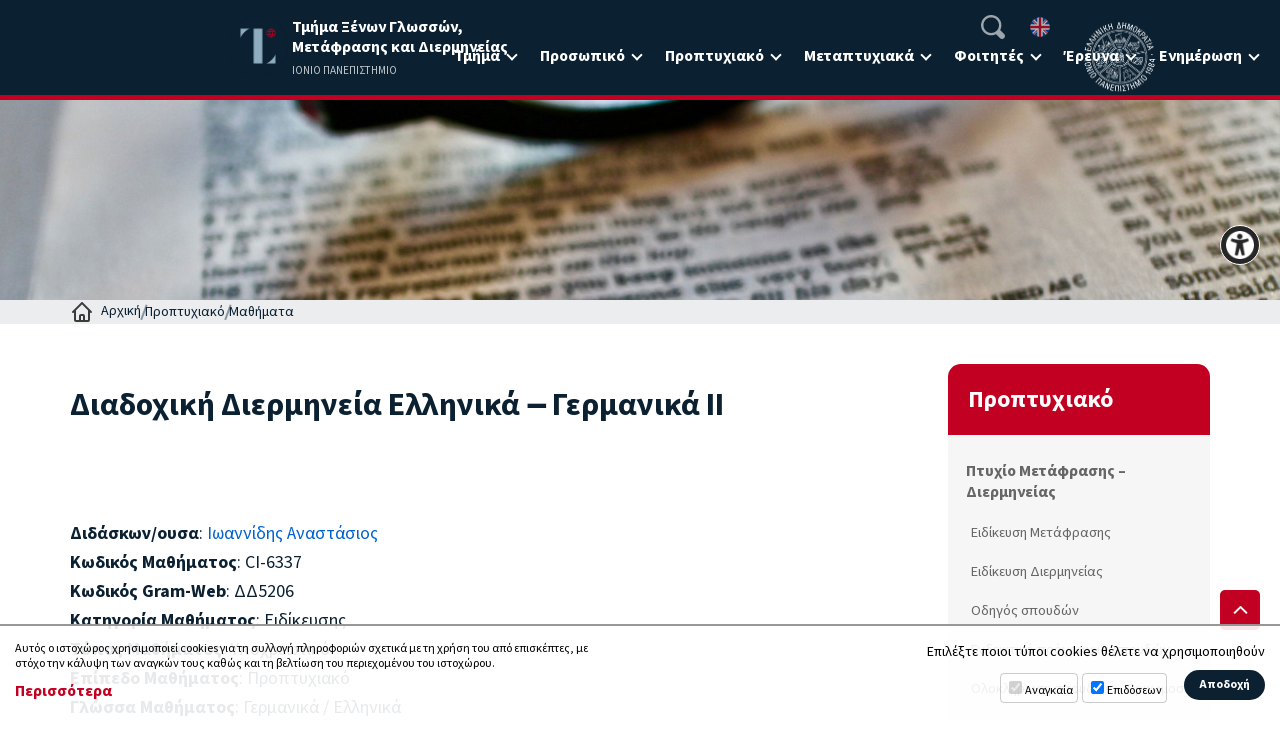

--- FILE ---
content_type: text/html; charset=UTF-8
request_url: https://dflti.ionio.gr/gr/undergraduate-studies/courses/ci-6337/
body_size: 13060
content:
<!DOCTYPE html>
<html lang="el-GR">
<head>
<meta charset="utf-8" />
<link href="https://dflti.ionio.gr/favicon.ico" rel="shortcut icon" />
<meta name="viewport" content="width=device-width, initial-scale=1" />

	<title>Τμήμα Ξένων Γλωσσών, Μετάφρασης και Διερμηνείας</title>
	<meta name="description" content="" />
	<!-- OG META -->
	<meta property="og:title" content="Τμήμα Ξένων Γλωσσών, Μετάφρασης και Διερμηνείας" />
	<meta property="og:type" content="website" />
	<meta property="og:description" content="" />
	<meta property="og:image" content="https://dflti.ionio.gr/images/content/og_image.jpg" />
	<meta property="og:url" content="https://dflti.ionio.gr/gr/undergraduate-studies/courses/ci-6337/" />
	<!-- TWITTER META -->
	<meta name="twitter:card" content="summary" />
	<meta name="twitter:site" content="@myionio" />
	<meta name="twitter:creator" content="@myionio" />
	<meta name="twitter:title" content="Τμήμα Ξένων Γλωσσών, Μετάφρασης και Διερμηνείας" />
	<meta name="twitter:description" content="" />
	<meta name="twitter:image" content="https://dflti.ionio.gr/images/content/og_image.jpg" />	
	<!-- CSS -->
<link rel="preconnect" href="https://fonts.googleapis.com">
<link rel="preconnect" href="https://fonts.gstatic.com" crossorigin>
<link href="https://fonts.googleapis.com/css2?family=Inter:wght@500;700&family=Source+Serif+Pro:wght@700&display=swap" rel="stylesheet">
<link rel="stylesheet" type="text/css" href="https://ionio.gr/commons/css/bootstrap_i.min.css" />
<link rel="stylesheet" type="text/css" href="https://ionio.gr/commons/inclusive/css_frontend_inclusive_v2.css" />
<link rel="stylesheet" type="text/css" href="https://ionio.gr/commons/css/datatables.min.css" />
<link rel="stylesheet" type="text/css" href="https://dflti.ionio.gr/scripts/dflti.css" />
<link rel="stylesheet" type="text/css" href="https://dflti.ionio.gr/scripts/dflti_override.css?1769715340" />
<!-- JS -->
<script src="https://ionio.gr/commons/inclusive/js_frontend_inclusive_v2_no_cookies.js"></script>

	<script>
		window.dataLayer = window.dataLayer || [];
		function gtag(){dataLayer.push(arguments);}
		gtag('consent', 'default', {
		  'ad_storage': 'denied',
		  'analytics_storage': 'denied',
		  'ad_user_data': 'denied',
		  'ad_personalization': 'denied',
		});
	</script>
<!-- Google tag (gtag.js) -->
<script async src="https://www.googletagmanager.com/gtag/js?id=G-HEGF20QQ31"></script>
<script>
  window.dataLayer = window.dataLayer || [];
  function gtag(){dataLayer.push(arguments);}
  gtag('js', new Date());

  gtag('config', 'G-HEGF20QQ31');
</script>
		<script>ac_short_lang='gr';</script>
<script src="https://code.responsivevoice.org/responsivevoice.js?key=NwkdKqbw"></script>
<script src="https://ionio.gr/commons/scripts/accessibility.js"></script>
<script src="https://ionio.gr/commons/scripts/jquery/datatables.min.js"></script>
<script src="https://dflti.ionio.gr/scripts/dflti.js"></script>
<script async src="https://cse.google.com/cse.js?cx=628edf01329bda553"></script>
</head>

<body id="top">
	<div id="main">
		
	
		<div id="header">
			<div class="container-fluid"><div class="row">
				<div class="hidden-xs hidden-sm hidden-md col-lg-2 right-spacer"></div>
				<div class="col-sm-7 col-md-6 col-lg-2">
					<a id="logo" href="https://dflti.ionio.gr/gr">
						<img id="logo-img" src="https://dflti.ionio.gr/images/layout/dflti_logo.png" alt=""/>
						<span id="logo-text">
							<span id="logo-title">Τμήμα Ξένων Γλωσσών,<br />Μετάφρασης και Διερμηνείας</span>
							<span id="logo-subtitle">ΙΟΝΙΟ ΠΑΝΕΠΙΣΤΗΜΙΟ</span>
						</span>
					</a>
				</div>
				<div class="col-sm-5 col-md-6 t-right">
					<div id="jq-menu-wrap" class="hidden-xs hidden-sm hidden-md">
<table id="jq-menu"><tr><td><div id="jq-menu-item-1" class="jq-menu-item"><a class="" href="https://dflti.ionio.gr/gr/department">Τμήμα</a> 
<div class="jq-submenu">
<div class="jq-menu-item"><a class="" href="https://dflti.ionio.gr/gr/department/about">Με μια ματιά</a> <div class="jq-submenu">
<div class="jq-menu-item"><a class="" href="https://dflti.ionio.gr/gr/department/about/how-to-enter">Τρόποι εισαγωγής</a></div>
<div class="jq-menu-item"><a class="" href="https://dflti.ionio.gr/gr/department/about/studies-structure">Κύκλοι σπουδών</a></div>
<div class="jq-menu-item"><a class="" href="https://dflti.ionio.gr/gr/department/about/career-opportunities">Επαγγελματικές προοπτικές</a></div>
<div class="jq-menu-item"><a class="" href="https://dflti.ionio.gr/gr/department/about/connection-with-industry">Σύνδεση με την αγορά εργασίας</a></div>
<div class="jq-menu-item"><a class="" href="https://dflti.ionio.gr/gr/department/about/international-presence">Διεθνής παρουσία</a></div>
<div class="jq-menu-item"><a class="" href="https://dflti.ionio.gr/gr/department/about/facilities">Εγκαταστάσεις</a></div>
</div>
</div>
<div class="jq-menu-item"><a class="" href="https://dflti.ionio.gr/gr/department/structure">Δομή</a> <div class="jq-submenu">
<div class="jq-menu-item"><a class="" href="https://dflti.ionio.gr/gr/department/structure/administration">Διοίκηση</a></div>
<div class="jq-menu-item"><a class="" href="https://dflti.ionio.gr/gr/department/structure/chart">Οργανόγραμμα</a></div>
</div>
</div>
<div class="jq-menu-item"><a class="" href="https://dflti.ionio.gr/gr/department/quality-policy">Πολιτική ποιότητας</a> </div>
<div class="jq-menu-item"><a class="" href="https://dflti.ionio.gr/gr/department/evaluation">Αξιολόγηση</a> </div>
<div class="jq-menu-item"><a class="" href="https://dflti.ionio.gr/gr/department/academic-ethics">Ακαδημαϊκή δεοντολογία</a> </div>
<div class="jq-menu-item"><a class="" href="https://dflti.ionio.gr/gr/department/subjects">Μητρώα Γνωστικών Αντικειμένων</a> </div>
<div class="jq-menu-item"><a class="" href="https://dflti.ionio.gr/gr/department/electors-registers">Μητρώα Εκλεκτόρων</a> </div>
<div class="jq-menu-item"><a class="" href="https://dflti.ionio.gr/gr/department/dflti-35-years">35 χρόνια ΤΞΓΜΔ</a> </div>
</div>
 </div></td>
<td><div id="jq-menu-item-2" class="jq-menu-item"><a class="" href="https://dflti.ionio.gr/gr/staff">Προσωπικό</a> 
<div class="jq-submenu">
<div class="jq-menu-item"><a class="" href="https://dflti.ionio.gr/gr/staff/academic">Ακαδημαϊκό/Ερευνητικό</a> </div>
<div class="jq-menu-item"><a class="" href="https://dflti.ionio.gr/gr/staff/administrative">Διοικητικό</a> </div>
<div class="jq-menu-item"><a class="" href="https://dflti.ionio.gr/gr/staff/emeriti">Ομότιμοι Καθηγητές</a> </div>
<div class="jq-menu-item"><a class="" href="https://dflti.ionio.gr/gr/staff/former-professors">Αφυπηρετήσαντες Καθηγητές</a> </div>
<div class="jq-menu-item"><a class="" href="https://dflti.ionio.gr/gr/staff/honorary-doctorates">Επίτιμοι Διδάκτορες</a> </div>
</div>
 </div></td>
<td><div id="jq-menu-item-3" class="jq-menu-item"><a class="selected" href="https://dflti.ionio.gr/gr/undergraduate-studies">Προπτυχιακό</a> 
<div class="jq-submenu">
<div class="jq-menu-item"><a class="" href="https://dflti.ionio.gr/gr/undergraduate-studies/translation-interpreting">Πτυχίο Μετάφρασης – Διερμηνείας</a> <div class="jq-submenu">
<div class="jq-menu-item"><a class="" href="https://dflti.ionio.gr/gr/undergraduate-studies/translation-interpreting/specialization-translation">Ειδίκευση Μετάφρασης</a></div>
<div class="jq-menu-item"><a class="" href="https://dflti.ionio.gr/gr/undergraduate-studies/translation-interpreting/specialization-interpreting">Ειδίκευση Διερμηνείας</a></div>
<div class="jq-menu-item"><a class="" href="https://dflti.ionio.gr/gr/undergraduate-studies/translation-interpreting/handbook">Οδηγός σπουδών</a></div>
<div class="jq-menu-item"><a class="" href="https://dflti.ionio.gr/gr/undergraduate-studies/translation-interpreting/programme">Ενδεικτικό πρόγραμμα σπουδών</a></div>
<div class="jq-menu-item"><a class="" href="https://dflti.ionio.gr/gr/undergraduate-studies/translation-interpreting/graduation-degree-ceremony">Ολοκλήρωση σπουδών – Ορκωμοσία</a></div>
</div>
</div>
<div class="jq-menu-item"><a class="" href="https://dflti.ionio.gr/gr/undergraduate-studies/regulations">Κανονισμοί</a> <div class="jq-submenu">
<div class="jq-menu-item"><a class="" href="https://dflti.ionio.gr/gr/undergraduate-studies/regulations/programme-function">Λειτουργία του Προπτυχιακού</a></div>
<div class="jq-menu-item"><a class="" href="https://dflti.ionio.gr/gr/undergraduate-studies/regulations/examinations">Εξετάσεις</a></div>
<div class="jq-menu-item"><a class="" href="https://dflti.ionio.gr/gr/undergraduate-studies/regulations/dissertation-regulation">Εκπόνηση Πτυχιακής εργασίας</a></div>
<div class="jq-menu-item"><a class="" href="https://dflti.ionio.gr/gr/undergraduate-studies/regulations/interpreting-entrance-exams">Εισαγωγικές εξετάσεις Διερμηνείας</a></div>
<div class="jq-menu-item"><a class="" href="https://dflti.ionio.gr/gr/undergraduate-studies/regulations/complaints">Κανονισμός διαχείρισης παραπόνων και ενστάσεων φοιτητών/τριών</a></div>
</div>
</div>
<div class="jq-menu-item"><a class="selected" href="https://dflti.ionio.gr/gr/undergraduate-studies/courses">Μαθήματα</a> </div>
<div class="jq-menu-item"><a class="" href="https://dflti.ionio.gr/gr/undergraduate-studies/dissertation">Πτυχιακή εργασία</a> </div>
<div class="jq-menu-item"><a class="" href="https://dflti.ionio.gr/gr/undergraduate-studies/student-advisors">Σύμβουλοι σπουδών</a> </div>
<div class="jq-menu-item"><a class="" href="https://dflti.ionio.gr/gr/undergraduate-studies/curriculum-exams-programme">Πρόγραμμα μαθημάτων και εξετάσεων</a> </div>
</div>
 </div></td>
<td><div id="jq-menu-item-4" class="jq-menu-item"><a class="" href="https://dflti.ionio.gr/gr/postgraduate-studies">Μεταπτυχιακά</a> 
<div class="jq-submenu">
<div class="jq-menu-item"><a class="" href="https://dflti.ionio.gr/gr/postgraduate-studies/master-science-of-translation">ΠΜΣ: Επιστήμη της Μετάφρασης</a> </div>
<div class="jq-menu-item"><a class="" href="https://dflti.ionio.gr/gr/postgraduate-studies/master-polico">ΠΜΣ: Πολιτική, Γλώσσα και Διαπολιτισμική Επικοινωνία</a> </div>
<div class="jq-menu-item"><a class="" href="https://dflti.ionio.gr/gr/postgraduate-studies/master-scher">ΠΜΣ: Σπουδές Ασφάλειας & Πολιτιστικής Κληρονομιάς</a> </div>
</div>
 </div></td>
<td><div id="jq-menu-item-5" class="jq-menu-item"><a class="" href="https://dflti.ionio.gr/gr/students">Φοιτητές</a> 
<div class="jq-submenu">
<div class="jq-menu-item"><a class="" href="https://dflti.ionio.gr/gr/students/students-announcements">Ανακοινώσεις για Φοιτητές</a> </div>
<div class="jq-menu-item"><a class="" href="https://dflti.ionio.gr/gr/students/erasmus">Πρόγραμμα Erasmus+ (εξερχόμενοι)</a> <div class="jq-submenu">
<div class="jq-menu-item"><a class="" href="https://dflti.ionio.gr/gr/students/erasmus/studies">Erasmus+ για σπουδές</a></div>
<div class="jq-menu-item"><a class="" href="https://dflti.ionio.gr/gr/students/erasmus/era-places">Erasmus+ για πρακτική άσκηση (Era-places)</a></div>
</div>
</div>
<div class="jq-menu-item"><a class="" href="https://dflti.ionio.gr/gr/students/internship">Πρακτική άσκηση ΕΣΠΑ</a> </div>
<div class="jq-menu-item"><a class="" href="https://dflti.ionio.gr/gr/students/new-students-guide">Οδηγός για νέους φοιτητές</a> </div>
<div class="jq-menu-item"><a class="" href="https://dflti.ionio.gr/gr/students/current-students-guide">Οδηγός για ενεργούς φοιτητές</a> </div>
<div class="jq-menu-item"><a class="" href="https://dflti.ionio.gr/gr/students/genderequalityandprotectionguide">Οδηγός πρόληψης και αντιμετώπισης περιστατικών σεξισμού, διακρίσεων, σεξουαλικής παρενόχλησης και έμφυλης βίας</a> </div>
<div class="jq-menu-item"><a class="" href="https://dflti.ionio.gr/gr/students/activities">Δράσεις</a> </div>
<div class="jq-menu-item"><a class="" href="https://dflti.ionio.gr/gr/students/network-alumni">Δίκτυο Alumni</a> </div>
</div>
 </div></td>
<td><div id="jq-menu-item-6" class="jq-menu-item"><a class="" href="https://dflti.ionio.gr/gr/research">Έρευνα</a> 
<div class="jq-submenu">
<div class="jq-menu-item"><a class="" href="https://dflti.ionio.gr/gr/research/doctoral">Διδακτορικές διατριβές</a> </div>
<div class="jq-menu-item"><a class="" href="https://dflti.ionio.gr/gr/research/postdoctoral">Μεταδιδακτορική έρευνα</a> </div>
<div class="jq-menu-item"><a class="" href="https://dflti.ionio.gr/gr/research/laboratories">Ερευνητικά εργαστήρια</a> <div class="jq-submenu">
<div class="jq-menu-item"><a class="" href="https://dflti.ionio.gr/gr/research/laboratories/emeg">Μετάφρασης της Ελληνικής Γραμματείας</a></div>
<div class="jq-menu-item"><a class="" href="https://dflti.ionio.gr/gr/research/laboratories/enopotem">Ειδικής Μετάφρασης & Τεχνολογιών Γλώσσας</a></div>
<div class="jq-menu-item"><a class="" href="https://dflti.ionio.gr/gr/research/laboratories/geolab">Γεωπολιτισμικών Αναλύσεων</a></div>
<div class="jq-menu-item"><a class="" href="https://dflti.ionio.gr/gr/research/laboratories/language-politics">Γλώσσας και Πολιτικής</a></div>
<div class="jq-menu-item"><a class="" href="https://dflti.ionio.gr/gr/research/laboratories/language-history-culture-ionian-islands">Γλώσσα, Ιστορία και Πολιτισμός του Επτανησιακού Χώρου</a></div>
</div>
</div>
<div class="jq-menu-item"><a class="" href="https://dflti.ionio.gr/gr/research/international-networks">Διεθνή επιστημονικά δίκτυα</a> </div>
<div class="jq-menu-item"><a class="" href="https://dflti.ionio.gr/gr/research/scientific-collaborations">Επιστημονικές συνεργασίες</a> </div>
<div class="jq-menu-item"><a class="" href="https://dflti.ionio.gr/gr/research/research-programmes">Ερευνητικά προγράμματα</a> </div>
<div class="jq-menu-item"><a class="" href="https://dflti.ionio.gr/gr/research/research-clusters">Ερευνητικές κυψέλες</a> </div>
<div class="jq-menu-item"><a class="" href="https://dflti.ionio.gr/gr/research/conferences-workshops">Συνέδρια – Ημερίδες εργασίας</a> </div>
<div class="jq-menu-item"><a class="" href="https://dflti.ionio.gr/gr/research/scientific-publications">Επιστημονικές εκδόσεις</a> </div>
</div>
 </div></td>
<td><div id="jq-menu-item-7" class="jq-menu-item"><a class="" href="https://dflti.ionio.gr/gr/news">Ενημέρωση</a> 
<div class="jq-submenu">
<div class="jq-menu-item"><a class="" href="https://dflti.ionio.gr/gr/news/all-news">Όλα τα νέα</a> </div>
<div class="jq-menu-item"><a class="" href="https://dflti.ionio.gr/gr/news/all-news-f1-news-announcements">Ανακοινώσεις</a> </div>
<div class="jq-menu-item"><a class="" href="https://dflti.ionio.gr/gr/news/all-news-f1-news-events">Εκδηλώσεις</a> </div>
<div class="jq-menu-item"><a class="" href="https://dflti.ionio.gr/gr/news/all-news-f1-proclamations">Προκηρύξεις</a> </div>
<div class="jq-menu-item"><a class="" href="https://dflti.ionio.gr/gr/news/academic-calendar">Ακαδημαϊκό ημερολόγιο</a> </div>
</div>
 </div></td>
</tr></table></div>
					<div id="top-icons">
						<div class="top-search">
							<form id="website-search-form" onsubmit="if(document.getElementById('search-input').value==''){ alert('ΔΕΝ ΠΡΟΣΔΙΟΡΙΣΤΗΚΕ ΟΡΟΣ ΑΝΑΖΗΤΗΣΗΣ'); return false;}" action="https://dflti.ionio.gr/gr/news/website-search/">
<input value="628edf01329bda553" name="cx" type="hidden"/>
<input id="website-search-input" onfocus="javascript:this.value=''" name="q" placeholder="Αναζήτηση" type="text"/><span id="website-search-submit"><svg class="icon-svg icon-search" version="1.1" xmlns="http://www.w3.org/2000/svg" xmlns:xlink="http://www.w3.org/1999/xlink" x="0px" y="0px"
	 viewBox="0 0 513.28 513.28" style="enable-background:new 0 0 513.28 513.28;" xml:space="preserve">
<g>
	<g>
		<path d="M495.04,404.48L410.56,320c15.36-30.72,25.6-66.56,25.6-102.4C436.16,97.28,338.88,0,218.56,0S0.96,97.28,0.96,217.6
			s97.28,217.6,217.6,217.6c35.84,0,71.68-10.24,102.4-25.6l84.48,84.48c25.6,25.6,64,25.6,89.6,0
			C518.08,468.48,518.08,430.08,495.04,404.48z M218.56,384c-92.16,0-166.4-74.24-166.4-166.4S126.4,51.2,218.56,51.2
			s166.4,74.24,166.4,166.4S310.72,384,218.56,384z"/>
	</g>
</g>
</svg></span>
</form>
						</div>
						<div id="langs"><a class="lang-link tp selected" title="ΕΛΛΗΝΙΚΑ" href="https://dflti.ionio.gr/gr/undergraduate-studies/courses/ci-6337"><img src="https://dflti.ionio.gr/images/layout/flag_gr.png" alt=""/></a>
<a class="lang-link tp normal" title="ENGLISH" href="https://dflti.ionio.gr/en/undergraduate-studies/courses/ci-6337"><img src="https://dflti.ionio.gr/images/layout/flag_en.png" alt=""/></a>
</div>					</div>
				</div>
				<div class="col-sm-5 col-md-6 col-lg-1 hidden-xs t-right">
					<a id="ionio-logo" target="_blank" href="https://ionio.gr"><img src="https://dflti.ionio.gr/images/layout/ionio_logo_w_gr.png" alt="ionio.gr"/></a>
				</div>
			</div></div>
			<div id="mobile-menu-wrap" class="hidden-lg"><div id="mobile-menu-overlay"></div><img id="icon-menu" class="mobile-menu-icon" src="https://dflti.ionio.gr/images/layout/icon_menu_w.png" alt="menu"/></div><div id="mobile-menu-items"><div id="mobile-menu"><div id="mobile-menu-item-1" class="mobile-menu-item more"><a class="" href="javascript:void(0)">Τμήμα</a> 
<div class="mobile-menu-submenu">
<div class="mobile-menu-item"><a class="" href="https://dflti.ionio.gr/gr/department/about">Με μια ματιά</a> <div class="mobile-menu-submenu">
<div class="mobile-menu-item"><a class="" href="https://dflti.ionio.gr/gr/department/about/how-to-enter">Τρόποι εισαγωγής</a></div>
<div class="mobile-menu-item"><a class="" href="https://dflti.ionio.gr/gr/department/about/studies-structure">Κύκλοι σπουδών</a></div>
<div class="mobile-menu-item"><a class="" href="https://dflti.ionio.gr/gr/department/about/career-opportunities">Επαγγελματικές προοπτικές</a></div>
<div class="mobile-menu-item"><a class="" href="https://dflti.ionio.gr/gr/department/about/connection-with-industry">Σύνδεση με την αγορά εργασίας</a></div>
<div class="mobile-menu-item"><a class="" href="https://dflti.ionio.gr/gr/department/about/international-presence">Διεθνής παρουσία</a></div>
<div class="mobile-menu-item"><a class="" href="https://dflti.ionio.gr/gr/department/about/facilities">Εγκαταστάσεις</a></div>
</div>
</div>
<div class="mobile-menu-item"><a class="" href="https://dflti.ionio.gr/gr/department/structure">Δομή</a> <div class="mobile-menu-submenu">
<div class="mobile-menu-item"><a class="" href="https://dflti.ionio.gr/gr/department/structure/administration">Διοίκηση</a></div>
<div class="mobile-menu-item"><a class="" href="https://dflti.ionio.gr/gr/department/structure/chart">Οργανόγραμμα</a></div>
</div>
</div>
<div class="mobile-menu-item"><a class="" href="https://dflti.ionio.gr/gr/department/quality-policy">Πολιτική ποιότητας</a> </div>
<div class="mobile-menu-item"><a class="" href="https://dflti.ionio.gr/gr/department/evaluation">Αξιολόγηση</a> </div>
<div class="mobile-menu-item"><a class="" href="https://dflti.ionio.gr/gr/department/academic-ethics">Ακαδημαϊκή δεοντολογία</a> </div>
<div class="mobile-menu-item"><a class="" href="https://dflti.ionio.gr/gr/department/subjects">Μητρώα Γνωστικών Αντικειμένων</a> </div>
<div class="mobile-menu-item"><a class="" href="https://dflti.ionio.gr/gr/department/electors-registers">Μητρώα Εκλεκτόρων</a> </div>
<div class="mobile-menu-item"><a class="" href="https://dflti.ionio.gr/gr/department/dflti-35-years">35 χρόνια ΤΞΓΜΔ</a> </div>
</div>
 </div>
<div id="mobile-menu-item-2" class="mobile-menu-item more"><a class="" href="javascript:void(0)">Προσωπικό</a> 
<div class="mobile-menu-submenu">
<div class="mobile-menu-item"><a class="" href="https://dflti.ionio.gr/gr/staff/academic">Ακαδημαϊκό/Ερευνητικό</a> </div>
<div class="mobile-menu-item"><a class="" href="https://dflti.ionio.gr/gr/staff/administrative">Διοικητικό</a> </div>
<div class="mobile-menu-item"><a class="" href="https://dflti.ionio.gr/gr/staff/emeriti">Ομότιμοι Καθηγητές</a> </div>
<div class="mobile-menu-item"><a class="" href="https://dflti.ionio.gr/gr/staff/former-professors">Αφυπηρετήσαντες Καθηγητές</a> </div>
<div class="mobile-menu-item"><a class="" href="https://dflti.ionio.gr/gr/staff/honorary-doctorates">Επίτιμοι Διδάκτορες</a> </div>
</div>
 </div>
<div id="mobile-menu-item-3" class="mobile-menu-item more"><a class="selected" href="javascript:void(0)">Προπτυχιακό</a> 
<div class="mobile-menu-submenu">
<div class="mobile-menu-item"><a class="" href="https://dflti.ionio.gr/gr/undergraduate-studies/translation-interpreting">Πτυχίο Μετάφρασης – Διερμηνείας</a> <div class="mobile-menu-submenu">
<div class="mobile-menu-item"><a class="" href="https://dflti.ionio.gr/gr/undergraduate-studies/translation-interpreting/specialization-translation">Ειδίκευση Μετάφρασης</a></div>
<div class="mobile-menu-item"><a class="" href="https://dflti.ionio.gr/gr/undergraduate-studies/translation-interpreting/specialization-interpreting">Ειδίκευση Διερμηνείας</a></div>
<div class="mobile-menu-item"><a class="" href="https://dflti.ionio.gr/gr/undergraduate-studies/translation-interpreting/handbook">Οδηγός σπουδών</a></div>
<div class="mobile-menu-item"><a class="" href="https://dflti.ionio.gr/gr/undergraduate-studies/translation-interpreting/programme">Ενδεικτικό πρόγραμμα σπουδών</a></div>
<div class="mobile-menu-item"><a class="" href="https://dflti.ionio.gr/gr/undergraduate-studies/translation-interpreting/graduation-degree-ceremony">Ολοκλήρωση σπουδών – Ορκωμοσία</a></div>
</div>
</div>
<div class="mobile-menu-item"><a class="" href="https://dflti.ionio.gr/gr/undergraduate-studies/regulations">Κανονισμοί</a> <div class="mobile-menu-submenu">
<div class="mobile-menu-item"><a class="" href="https://dflti.ionio.gr/gr/undergraduate-studies/regulations/programme-function">Λειτουργία του Προπτυχιακού</a></div>
<div class="mobile-menu-item"><a class="" href="https://dflti.ionio.gr/gr/undergraduate-studies/regulations/examinations">Εξετάσεις</a></div>
<div class="mobile-menu-item"><a class="" href="https://dflti.ionio.gr/gr/undergraduate-studies/regulations/dissertation-regulation">Εκπόνηση Πτυχιακής εργασίας</a></div>
<div class="mobile-menu-item"><a class="" href="https://dflti.ionio.gr/gr/undergraduate-studies/regulations/interpreting-entrance-exams">Εισαγωγικές εξετάσεις Διερμηνείας</a></div>
<div class="mobile-menu-item"><a class="" href="https://dflti.ionio.gr/gr/undergraduate-studies/regulations/complaints">Κανονισμός διαχείρισης παραπόνων και ενστάσεων φοιτητών/τριών</a></div>
</div>
</div>
<div class="mobile-menu-item"><a class="selected" href="https://dflti.ionio.gr/gr/undergraduate-studies/courses">Μαθήματα</a> </div>
<div class="mobile-menu-item"><a class="" href="https://dflti.ionio.gr/gr/undergraduate-studies/dissertation">Πτυχιακή εργασία</a> </div>
<div class="mobile-menu-item"><a class="" href="https://dflti.ionio.gr/gr/undergraduate-studies/student-advisors">Σύμβουλοι σπουδών</a> </div>
<div class="mobile-menu-item"><a class="" href="https://dflti.ionio.gr/gr/undergraduate-studies/curriculum-exams-programme">Πρόγραμμα μαθημάτων και εξετάσεων</a> </div>
</div>
 </div>
<div id="mobile-menu-item-4" class="mobile-menu-item more"><a class="" href="javascript:void(0)">Μεταπτυχιακά</a> 
<div class="mobile-menu-submenu">
<div class="mobile-menu-item"><a class="" href="https://dflti.ionio.gr/gr/postgraduate-studies/master-science-of-translation">ΠΜΣ: Επιστήμη της Μετάφρασης</a> </div>
<div class="mobile-menu-item"><a class="" href="https://dflti.ionio.gr/gr/postgraduate-studies/master-polico">ΠΜΣ: Πολιτική, Γλώσσα και Διαπολιτισμική Επικοινωνία</a> </div>
<div class="mobile-menu-item"><a class="" href="https://dflti.ionio.gr/gr/postgraduate-studies/master-scher">ΠΜΣ: Σπουδές Ασφάλειας & Πολιτιστικής Κληρονομιάς</a> </div>
</div>
 </div>
<div id="mobile-menu-item-5" class="mobile-menu-item more"><a class="" href="javascript:void(0)">Φοιτητές</a> 
<div class="mobile-menu-submenu">
<div class="mobile-menu-item"><a class="" href="https://dflti.ionio.gr/gr/students/students-announcements">Ανακοινώσεις για Φοιτητές</a> </div>
<div class="mobile-menu-item"><a class="" href="https://dflti.ionio.gr/gr/students/erasmus">Πρόγραμμα Erasmus+ (εξερχόμενοι)</a> <div class="mobile-menu-submenu">
<div class="mobile-menu-item"><a class="" href="https://dflti.ionio.gr/gr/students/erasmus/studies">Erasmus+ για σπουδές</a></div>
<div class="mobile-menu-item"><a class="" href="https://dflti.ionio.gr/gr/students/erasmus/era-places">Erasmus+ για πρακτική άσκηση (Era-places)</a></div>
</div>
</div>
<div class="mobile-menu-item"><a class="" href="https://dflti.ionio.gr/gr/students/internship">Πρακτική άσκηση ΕΣΠΑ</a> </div>
<div class="mobile-menu-item"><a class="" href="https://dflti.ionio.gr/gr/students/new-students-guide">Οδηγός για νέους φοιτητές</a> </div>
<div class="mobile-menu-item"><a class="" href="https://dflti.ionio.gr/gr/students/current-students-guide">Οδηγός για ενεργούς φοιτητές</a> </div>
<div class="mobile-menu-item"><a class="" href="https://dflti.ionio.gr/gr/students/genderequalityandprotectionguide">Οδηγός πρόληψης και αντιμετώπισης περιστατικών σεξισμού, διακρίσεων, σεξουαλικής παρενόχλησης και έμφυλης βίας</a> </div>
<div class="mobile-menu-item"><a class="" href="https://dflti.ionio.gr/gr/students/activities">Δράσεις</a> </div>
<div class="mobile-menu-item"><a class="" href="https://dflti.ionio.gr/gr/students/network-alumni">Δίκτυο Alumni</a> </div>
</div>
 </div>
<div id="mobile-menu-item-6" class="mobile-menu-item more"><a class="" href="javascript:void(0)">Έρευνα</a> 
<div class="mobile-menu-submenu">
<div class="mobile-menu-item"><a class="" href="https://dflti.ionio.gr/gr/research/doctoral">Διδακτορικές διατριβές</a> </div>
<div class="mobile-menu-item"><a class="" href="https://dflti.ionio.gr/gr/research/postdoctoral">Μεταδιδακτορική έρευνα</a> </div>
<div class="mobile-menu-item"><a class="" href="https://dflti.ionio.gr/gr/research/laboratories">Ερευνητικά εργαστήρια</a> <div class="mobile-menu-submenu">
<div class="mobile-menu-item"><a class="" href="https://dflti.ionio.gr/gr/research/laboratories/emeg">Μετάφρασης της Ελληνικής Γραμματείας</a></div>
<div class="mobile-menu-item"><a class="" href="https://dflti.ionio.gr/gr/research/laboratories/enopotem">Ειδικής Μετάφρασης & Τεχνολογιών Γλώσσας</a></div>
<div class="mobile-menu-item"><a class="" href="https://dflti.ionio.gr/gr/research/laboratories/geolab">Γεωπολιτισμικών Αναλύσεων</a></div>
<div class="mobile-menu-item"><a class="" href="https://dflti.ionio.gr/gr/research/laboratories/language-politics">Γλώσσας και Πολιτικής</a></div>
<div class="mobile-menu-item"><a class="" href="https://dflti.ionio.gr/gr/research/laboratories/language-history-culture-ionian-islands">Γλώσσα, Ιστορία και Πολιτισμός του Επτανησιακού Χώρου</a></div>
</div>
</div>
<div class="mobile-menu-item"><a class="" href="https://dflti.ionio.gr/gr/research/international-networks">Διεθνή επιστημονικά δίκτυα</a> </div>
<div class="mobile-menu-item"><a class="" href="https://dflti.ionio.gr/gr/research/scientific-collaborations">Επιστημονικές συνεργασίες</a> </div>
<div class="mobile-menu-item"><a class="" href="https://dflti.ionio.gr/gr/research/research-programmes">Ερευνητικά προγράμματα</a> </div>
<div class="mobile-menu-item"><a class="" href="https://dflti.ionio.gr/gr/research/research-clusters">Ερευνητικές κυψέλες</a> </div>
<div class="mobile-menu-item"><a class="" href="https://dflti.ionio.gr/gr/research/conferences-workshops">Συνέδρια – Ημερίδες εργασίας</a> </div>
<div class="mobile-menu-item"><a class="" href="https://dflti.ionio.gr/gr/research/scientific-publications">Επιστημονικές εκδόσεις</a> </div>
</div>
 </div>
<div id="mobile-menu-item-7" class="mobile-menu-item more"><a class="" href="javascript:void(0)">Ενημέρωση</a> 
<div class="mobile-menu-submenu">
<div class="mobile-menu-item"><a class="" href="https://dflti.ionio.gr/gr/news/all-news">Όλα τα νέα</a> </div>
<div class="mobile-menu-item"><a class="" href="https://dflti.ionio.gr/gr/news/all-news-f1-news-announcements">Ανακοινώσεις</a> </div>
<div class="mobile-menu-item"><a class="" href="https://dflti.ionio.gr/gr/news/all-news-f1-news-events">Εκδηλώσεις</a> </div>
<div class="mobile-menu-item"><a class="" href="https://dflti.ionio.gr/gr/news/all-news-f1-proclamations">Προκηρύξεις</a> </div>
<div class="mobile-menu-item"><a class="" href="https://dflti.ionio.gr/gr/news/academic-calendar">Ακαδημαϊκό ημερολόγιο</a> </div>
</div>
 </div>
</div></div>		</div>
		
				
		<div class="page-slide hidden-xs" style="background-image:url(https://dflti.ionio.gr/images/page_slide/img6.jpg)" ></div><div id="breadcrumbs-wrap"><div class="container"><div class="row"><div class="col-md-12"><a href="https://dflti.ionio.gr/gr"><span class="bc-home">Αρχική</span></a><span class="bc-sep">&nbsp;&gt;&nbsp;</span><a class="bc-link" href="https://dflti.ionio.gr/gr/undergraduate-studies">Προπτυχιακό</a><span class="bc-sep">&nbsp;&gt;&nbsp;</span><a href="https://dflti.ionio.gr/gr/undergraduate-studies/courses">Μαθήματα</a></div></div></div></div><div class="content-wrap"><div class="container"><div class="row"><div class="content-left col-md-9"><div id="page-title-wrap"><h1 id="page-title"></h1></div><h1>Διαδοχική Διερμηνεία Ελληνικά ‒ Γερμανικά ΙΙ</h1><br /><strong>Διδάσκων/ουσα</strong>: <a  href="https://dflti.ionio.gr/gr/staff/660-ioannidis/">Ιωαννίδης Αναστάσιος</a><br /><strong>Κωδικός Μαθήματος</strong>: CI-6337<br /><strong>Κωδικός Gram-Web</strong>: ΔΔ5206<br /><strong>Κατηγορία Μαθήματος</strong>: Ειδίκευσης<br /><strong>Τύπος Μαθήματος</strong>: Υποχρεωτικό<br /><strong>Επίπεδο Μαθήματος</strong>: Προπτυχιακό<br /><strong>Γλώσσα Μαθήματος</strong>: Γερμανικά / Ελληνικά<br /><strong>Εξάμηνο</strong>: ΣΤ΄<br /><strong>ECTS</strong>: 11<br /><strong>Σύνολο Ωρών</strong>: 3<br /><strong>Erasmus</strong>: Μη Διαθέσιμο<hr /><div class="downloads-block"><a href="https://dflti.ionio.gr/download.php?f=/courses/gr/course_0905_gr.pdf" title="Κείμενο συνημμένου στα Ελληνικά"><img src="https://ionio.gr/commons/images/flags/gr.png" alt="gr" />&nbsp;&nbsp;<img src="https://ionio.gr/commons/images/filetypes/pdf.png" alt="pdf.png" />&nbsp;&nbsp;Διαδοχική Διερμηνεία Ελληνικά ‒ Γερμανικά ΙΙ</a><br /><span>Mέγεθος: 220.15&nbsp;KB :: Τύπος: Αρχείο PDF</span></div><hr /><div class="cources-info-block"><strong>Σύντομη Περιγραφή</strong>: <br /><p>Το μάθημα εστιάζει και εμβαθύνει στην θεωρία και την πρακτική της διαδοχικής διερμηνείας. Εφόσον οι φοιτητές έχουν ήδη αποκτήσει εξοικείωση με τη διαδικασία λήψης σημειώσεων από το προηγούμενο εξάμηνο, κάθε μάθημα αποκτά συγκεκριμένο αντικείμενο έρευνας μεγαλύτερης δυσκολίας και εξειδίκευσης, για το οποίοι οι φοιτητές προετοιμάζονται συγκεκριμένα για αυτό εκ των προτέρων, όπως σε πραγματικές συνθήκες εργασίας. Οι ομιλίες εργασίας γίνονται μεγαλύτερες σε διάρκεια, με πυκνότερα νοήματα και άλλες πρακτικές δυσκολίες, ώστε οι διδασκόμενοι να εξασκούνται στη διαχείριση τους, στην αντικειμενικότητα και στην προσαρμοστικότητα του διερμηνέα. Ειδικότερα, οι φοιτητές εξοικειώνονται με τους κανόνες δεοντολογίας του επαγγέλματος και μαθαίνουν την εφαρμογή τους στην πράξη. Επιπλέον, αναλαμβάνουν σε εβδομαδιαία βάση τη συνοπτική παρουσίαση συγκεκριμένου θέματος επικαιρότητας/διεθνών σχέσεων/ιστορικών γεγονότων σε κάθε μάθημα, ώστε να εμπλουτίζουν τις γενικές γνώσεις τους. Η διδασκαλία γίνεται βάσει πρωτότυπου υλικού και ομιλιών που άπτονται της ελληνικής, ευρωπαϊκής και διεθνούς επικαιρότητας.</p></div><div class="cources-info-block"><strong>Αντικειμενικοί Στόχοι - Επιδιωκόμενα Μαθησιακά Αποτελέσματα</strong>: <br /><p>Με την επιτυχή ολοκλήρωση του μαθήματος, οι φοιτητές/τριες θα είναι σε θέση: <br />● να γνωρίζουν και να αναζητούν πληροφορίες επί επίκαιρων ζητημάτων πολιτικού, οικονομικού, γεωπολιτικού, πολιτισμικού κ.ά χαρακτήρα <br />● να αναλύουν, να ανασυνθέτουν και να αναδιατυπώνουν κείμενα και πληροφορίες<br />● να γνωρίζουν και να εφαρμόζουν στην πράξη τις τεχνικές και δεξιότητες της διαδοχικής διερμηνείας με προσομοίωση συνθηκών επαγγελματικού περιβάλλοντος<br />● να παράγουν δημόσια λόγο και να παρουσιάζουν ομιλίες μπροστά σε κοινό <br />● να γνωρίζουν πώς να ερευνούν και να προετοιμάζονται για τη διερμηνεία<br />● να εφαρμόζουν στην πράξη τους κανόνες δεοντολογίας του επαγγέλματος</p>
<p>Γενικές ικανότητες</p>
<p>• Απόκτηση γνώσης των βασικών θεωρητικών αρχών της Μεταφρασεολογίας<br />• Απόκτηση γνώσης επί επίκαιρων ζητημάτων πολιτικού, οικονομικού, γεωπολιτικού, πολιτισμικού κ.ά χαρακτήρα <br />• Παραγωγή δημοσίου λόγου κατόπιν αναζήτησης, ανάλυσης και σύνθεσης κειμένων και πληροφοριών<br />• Εξάσκηση στη διερμηνεία με προσομοίωση συνθηκών επαγγελματικού περιβάλλοντος<br />• Περίληψη κειμένων, αναδιατύπωση και μεταφορά τους από την ελληνική στη γερμανική γλώσσα. <br />• Τεχνική λήψης σημειώσεων διαδοχικής διερμηνείας<br />• Παρουσίαση ομιλιών μπροστά σε κοινό (τέχνη της ρητορικής)<br />• Έρευνα σε ηλεκτρονικές πηγές αντίστοιχων θεματικών περιοχών <br />• Ομαδική εργασία/Συνεργασία<br />• Λήψη αποφάσεων λαμβάνοντας υπόψη τα εκάστοτε γλωσσικά, πολιτισμικά και καταστασιακάσυμφραζόμενα<br />• Άσκηση αυτοκριτικής και αξιολόγηση <br />• Προαγωγή της ελεύθερης, δημιουργικής και επαγωγικής σκέψης<br />• Επίδειξη επαγγελματικής συμπεριφοράς και ηθικής υπευθυνότητας<br />• Σεβασμός στη διαφορετικότητα και στην πολυπολιτισμικότητα<br />• Επίδειξη κοινωνικής ευαισθησίας σε θέματα μειονοτήτων και φύλου</p></div><div class="cources-info-block"><strong>Περιεχόμενο (Syllabus)</strong>: <br /><p>1η εβδομάδα: Εισαγωγή στη δεοντολογία του επαγγέλματος. Κώδικες και βασικοί κανόνες δεοντολογίας.<br />2η εβδομάδα: Το επαγγελματικό προφίλ του διερμηνέα. Ηθικά ζητήματα στην πράξη.<br />3η εβδομάδα: Ασκήσεις μνήμης, κατανόησης, επεξεργασίας και αναδιατύπωσης γραπτού λόγου σε προφορικό, με τη βοήθεια κειμένων γενικού περιεχομένου. Παραγωγή και παρουσίαση ομιλιών μπροστά σε κοινό.<br />4η εβδομάδα: Ασκήσεις μνήμης, κατανόησης, επεξεργασίας και αναδιατύπωσης προφορικού λόγου σε προφορικό, με τη βοήθεια κειμένων γενικού περιεχομένου. Παραγωγή και παρουσίαση ομιλιών μπροστά σε κοινό.<br />5η εβδομάδα: Ασκήσεις διερμηνείας με την τεχνική λήψης σημειώσεων και τη συνδρομή κειμένων γενικού περιεχομένου. <br />6η εβδομάδα: Ασκήσεις διερμηνείας με την τεχνική λήψης σημειώσεων και τη συνδρομή κειμένων ειδικού περιεχομένου (που άπτονται της ελληνικής και διεθνούς πολιτικής, πολιτισμικής κλπ. επικαιρότητας).<br />7η εβδομάδα: Ασκήσεις διερμηνείας με την τεχνική λήψης σημειώσεων και τη συνδρομή κειμένων ειδικού περιεχομένου (που άπτονται της ελληνικής και διεθνούς πολιτικής, πολιτισμικής κλπ. επικαιρότητας).<br />8η εβδομάδα: Ασκήσεις διερμηνείας με την τεχνική λήψης σημειώσεων και τη συνδρομή κειμένων ειδικού περιεχομένου (που άπτονται της ελληνικής και διεθνούς πολιτικής, πολιτισμικής κλπ. επικαιρότητας).<br />9η εβδομάδα: Ασκήσεις διερμηνείας με την τεχνική λήψης σημειώσεων και τη συνδρομή κειμένων ειδικού περιεχομένου (που άπτονται της ελληνικής και διεθνούς πολιτικής, πολιτισμικής κλπ. επικαιρότητας).<br />10η εβδομάδα: Ασκήσεις διερμηνείας με την τεχνική λήψης σημειώσεων και τη συνδρομή κειμένων ειδικού περιεχομένου (που άπτονται της ελληνικής και διεθνούς πολιτικής, πολιτισμικής κλπ. επικαιρότητας).<br />11η εβδομάδα: Ασκήσεις διερμηνείας με την τεχνική λήψης σημειώσεων και τη συνδρομή κειμένων ειδικού περιεχομένου (που άπτονται της ελληνικής και διεθνούς πολιτικής, πολιτισμικής κλπ. επικαιρότητας).<br />12η εβδομάδα: Ασκήσεις διερμηνείας με την τεχνική λήψης σημειώσεων και τη συνδρομή κειμένων ειδικού περιεχομένου (που άπτονται της ελληνικής και διεθνούς πολιτικής, πολιτισμικής κλπ. επικαιρότητας).<br />13η εβδομάδα: Προετοιμασία και προσομοίωση συνεδρίου με κατανομή ρόλων ομιλητών, διερμηνέων και συμμετεχόντων. Εξάσκηση διαδοχικής διερμηνείας σε οιονεί επαγγελματικές συνθήκες (mockconference).</p></div><div class="cources-info-block"><strong>Συνιστώμενη βιβλιογραφία προς μελέτη</strong>: <br /><ul>
<li>Ιωαννίδης, Α. (2022). Θεωρία και πράξη της διερμηνείας [Προπτυχιακό εγχειρίδιο]. Κάλλιπος, Ανοικτές Ακαδημαϊκές Εκδόσεις </li>
<li>Βλαχόπουλος, Σ. & Ιωαννίδης, Α. (2022). Η εξ αποστάσεως διερμηνεία στις δημόσιες υπηρεσίες. Από την απλή γλωσσική υπηρεσία στο ολοκληρωμένο πλαίσιο διαπολιτισμικής επικοινωνίας. Αθήνα: Εκδόσεις Παπαζήση</li>
<li>Ιωαννίδης, Α. (2018). Μπορείτε να τους ρωτήσετε για μένα; Η διερμηνεία στις διαδικασίες χορήγησης ασύλου στην Ελλάδα.Αθήνα: Δίαυλος</li>
<li>Bellos, D. (2011). Isthatafishinyourear? Translation and the meaning of everything. NewYork: Faber and Faber</li>
<li>Gile, D. (2009). Basic Concepts and Models for Interpreter and Translator Training. Amsterdam/Philadelphia: JohnBenjaminsPublishingCompany</li>
<li>Gillies, A. (2005). Note taking for consecutive interpreting – a short course. Manchester: St. Jerome Publishing.</li>
<li>Kalina, S. (1998), Strategische Prozesse beim Dolmetschen, Tübingen:G. Narr.</li>
<li>Kurz, I. &Moisl, A. (1997). Berufsbilder für Übersetzer und Dolmetscher. Wien: WUV</li>
<li>Matyssek, H. (1989), Handbuch der Notizentechnik für Dolmetscher, Heidelberg: J. Groos.</li>
<li>Pöchhacker, F. (2016). Introducing interpreting studies. 2nd ed. London: Routledge.</li>
<li>Pöchhacker, F. (1994). Simultandolmetschen als komplexes Handeln. Tübingen: Gunter Narr</li>
<li>Pöchhacker, F. (2000). Dolmetschen. Konzeptuelle Grundlagen und deskriptive Untersuchungen. Tübingen: Stauffenburg</li>
<li>Prunc, E. (2011). Entwicklungslinien der Translationswissenschaft. Berlin: Frank &TimmePublishingCompany</li>
<li>Pym, A./Shlesinger, M./Jettmarova, Z. (2006). Sociocultural Aspects of Translating and Interpreting. Amsterdam/Philadelphia: JohnBenjaminsPublishingCompany.</li>
<li>Roderick, J. (2002). Conference Interpreting Explained. Manchester: St. JeromePublishing</li>
<li>Rozan, J.-F. (2002). Note-Taking in Consecutive Interpreting. Krakow: tertium</li>
<li>Setton, R. &Dawrant, A. (2016) Conference Interpreting – A Trainer's Guide. Amsterdam/Philadelphia: John Benjamins Publishing Company.</li>
<li>Vlachopoulos, St. (2016). Community interpreting in Greece. Building the future. International Journal of Language, Translation and Intercultural Communication. Διαθέσιμο στο https://zenodo.org/record/161349#.WCnev3f5yCQ</li>
</ul></div><div class="cources-info-block"><strong>Διδακτικές και μαθησιακές μέθοδοι</strong>: <br /><p>Πρόσωπο με πρόσωπο<em>/</em>Eισήγηση,  συζήτηση,  ερωταποκρίσεις, καταιγισμός ιδεών (brainstorming). Ειδικότερα για τη διδασκαλία της πρακτικής διάστασης της διερμηνείας επιστρατεύονται οι μέθοδοι της πρακτικής άσκησης, του παιχνιδιού ρόλων, των ομάδων εργασίας, της άσκησης κριτικής και αυτοκριτικής.</p></div><div class="cources-info-block"><strong>Χρηση Τεχνολογιών Πληροφορίας και Επικοινωνίας</strong>: <br /><p>Χρήση ψηφιακού εκπαιδευτικού υλικού / «δεξαμενών ομιλιών» για την εξάσκηση της διερμηνείας.</p></div><div class="cources-info-block"><strong>Μέθοδοι αξιολόγησης/βαθμολόγησης</strong>: <br /><p>Στις εξετάσεις εξαμήνου οι φοιτητές καλούνται να διερμηνεύσουν μέσω της διαδικασίας λήψης σημειώσεων μια ομιλία διάρκειας 8-10 λεπτών.</p></div><hr /><a href="javascript:history.go(-1)" class="button">Επιστροφή</a></div>
<div class="col-md-3">
<h2 class="left-title">Προπτυχιακό</h2>
<div id="left-menu">
<ul class="subpages-1"><li><a class="" href="https://dflti.ionio.gr/gr/undergraduate-studies/translation-interpreting">Πτυχίο Μετάφρασης – Διερμηνείας</a>  <ul class="subpages-2"><li><a class="" href="https://dflti.ionio.gr/gr/undergraduate-studies/translation-interpreting/specialization-translation">Ειδίκευση Μετάφρασης</a></li>
<li><a class="" href="https://dflti.ionio.gr/gr/undergraduate-studies/translation-interpreting/specialization-interpreting">Ειδίκευση Διερμηνείας</a></li>
<li><a class="" href="https://dflti.ionio.gr/gr/undergraduate-studies/translation-interpreting/handbook">Οδηγός σπουδών</a></li>
<li><a class="" href="https://dflti.ionio.gr/gr/undergraduate-studies/translation-interpreting/programme">Ενδεικτικό πρόγραμμα σπουδών</a></li>
<li><a class="" href="https://dflti.ionio.gr/gr/undergraduate-studies/translation-interpreting/graduation-degree-ceremony">Ολοκλήρωση σπουδών – Ορκωμοσία</a></li>
</ul>
 </li>
<li><a class="" href="https://dflti.ionio.gr/gr/undergraduate-studies/regulations">Κανονισμοί</a>  <ul class="subpages-2"><li><a class="" href="https://dflti.ionio.gr/gr/undergraduate-studies/regulations/programme-function">Λειτουργία του Προπτυχιακού</a></li>
<li><a class="" href="https://dflti.ionio.gr/gr/undergraduate-studies/regulations/examinations">Εξετάσεις</a></li>
<li><a class="" href="https://dflti.ionio.gr/gr/undergraduate-studies/regulations/dissertation-regulation">Εκπόνηση Πτυχιακής εργασίας</a></li>
<li><a class="" href="https://dflti.ionio.gr/gr/undergraduate-studies/regulations/interpreting-entrance-exams">Εισαγωγικές εξετάσεις Διερμηνείας</a></li>
<li><a class="" href="https://dflti.ionio.gr/gr/undergraduate-studies/regulations/complaints">Κανονισμός διαχείρισης παραπόνων και ενστάσεων φοιτητών/τριών</a></li>
</ul>
 </li>
<li><a class="" href="https://dflti.ionio.gr/gr/undergraduate-studies/courses">Μαθήματα</a>   </li>
<li><a class="" href="https://dflti.ionio.gr/gr/undergraduate-studies/dissertation">Πτυχιακή εργασία</a>   </li>
<li><a class="" href="https://dflti.ionio.gr/gr/undergraduate-studies/student-advisors">Σύμβουλοι σπουδών</a>   </li>
<li><a class="" href="https://dflti.ionio.gr/gr/undergraduate-studies/curriculum-exams-programme">Πρόγραμμα μαθημάτων και εξετάσεων</a>   </li>
</ul></div><br />
<div class="t-center"><a href="https://dflti.ionio.gr/gr/department/evaluation/"><img style="max-width:100%;width:180px;" src="https://ionio.gr/images/banners/ethaae_pistopoiimeno_programma_spoudon_gr.png" alt="ESDP"></a><br /><br /></div><h2 class="left-title">Γραμματεία</h2>
<div class="secreteriat-hours-box">
Πλατεία Χρ. Τσιριγώτη<br />
Κτίριο «Γαληνός» (1ος όροφος)<br />
49132 Κέρκυρα<br />
<br />
<img src="https://raw.githubusercontent.com/microsoft/fluentui-system-icons/master/assets/Call/SVG/ic_fluent_call_32_regular.svg" style="width: 24px;"> <a href="tel:+302661087202">26610 87202</a><br />
<img src="https://raw.githubusercontent.com/microsoft/fluentui-system-icons/master/assets/Mail/SVG/ic_fluent_mail_48_regular.svg" style="width: 24px;"> <a href="mailto:dflti@ionio.gr">dflti@ionio.gr</a><br />
<hr/><strong>Εξυπηρέτηση κοινού-φοιτητών:</strong><br />
Δευτέρα, Τετάρτη, Παρασκευή: 11:00-13:00<br />
Τρίτη, Πέμπτη: 11:00-13:00 (Erasmus+)</div><br />

	<a class="side-banner" target="_blank" href="https://opencourses.ionio.gr/"><img src="https://dflti.ionio.gr/images/layout/b1.jpg" alt=""/><span class="bcaption">Πλατφόρμα eClass</span></a>
	<a class="side-banner" target="_blank" href="https://dias.ionio.gr/"><img src="https://dflti.ionio.gr/images/layout/b2_v2.jpg" alt=""/><span class="bcaption">Ηλεκτρονική Γραμματεία</span></a>
	<a class="side-banner" target="_blank" href="https://outlook.office365.com/mail/"><img src="https://dflti.ionio.gr/images/layout/b3.jpg" alt=""/><span class="bcaption">Ηλεκτρονικό ταχυδρομείο</span></a>
	<a class="side-banner" target="_blank" href="http://service.eudoxus.gr/"><img src="https://dflti.ionio.gr/images/layout/b4.jpg" alt=""/><span class="bcaption">Διαχείριση συγγραμμάτων</span></a>
	<a class="side-banner" target="_blank" href="http://atlas.grnet.gr/"><img src="https://dflti.ionio.gr/images/layout/b5.jpg" alt=""/><span class="bcaption">Κόμβος Πρακτικής Άσκησης</span></a>
	<a class="side-banner" target="_blank" href="https://library.ionio.gr/"><img src="https://dflti.ionio.gr/images/layout/b6.jpg" alt=""/><span class="bcaption">Βιβλιοθήκη</span></a>
</div></div></div></div></div><a id="years-35-banner" target="_blank" href="https://dflti.ionio.gr/35-years/"><img class="full-width" src="https://dflti.ionio.gr/images/35_banner.jpg" alt="35-years"/></a><div class="wrap parallax-wrap"><div class="overlay" id="parallax-overlay"></div>
<div class="container">
<div class="row">
<div id="calendar-month" class="col-md-5 col-lg-4">
<div id="calendar-month-data" data-month="1" data-year="2026"></div>
<table class="calendar-table"><tr>
<td><a class="calendar-nav" onclick="ajax_calendar_month('gr','1','2025','https://dflti.ionio.gr/scripts')" href="javascript:void(0)">&lt;&lt;</a></td>
<td><a class="calendar-nav" onclick="ajax_calendar_month('gr','12','2025','https://dflti.ionio.gr/scripts')" href="javascript:void(0)">&lt;</a></td>
<td colspan="3"><div class="calendar-title">Ιανουάριος 2026</div></td>
<td><a class="calendar-nav" onclick="ajax_calendar_month('gr','2','2026','https://dflti.ionio.gr/scripts')" href="javascript:void(0)">&gt;</a></td>
<td><a class="calendar-nav" onclick="ajax_calendar_month('gr','1','2027','https://dflti.ionio.gr/scripts')" href="javascript:void(0)">&gt;&gt;</a></td>
</tr>
<tr class="calendar-days">
<td>Δε</td>
<td>Τρ</td>
<td>Τε</td>
<td>Πε</td>
<td>Πα</td>
<td>Σα</td>
<td>Κυ</td>
</tr>
<tr class="calendar-dates">
<td></td>
<td></td>
<td></td>
<td data-cdate="2026-01-01" class="calendar-td tp active" title="01-01-2026" onclick="ajax_calendar_day('gr','2026-01-01', this, 'https://dflti.ionio.gr/scripts');"><div class="calendar-td-box">1<div class="calendar-td-info"><span></span><span></span></div></div></td>
<td data-cdate="2026-01-02" class="calendar-td tp active" title="02-01-2026" onclick="ajax_calendar_day('gr','2026-01-02', this, 'https://dflti.ionio.gr/scripts');"><div class="calendar-td-box">2<div class="calendar-td-info"><span></span><span></span><span></span></div></div></td>
<td data-cdate="2026-01-03" class="calendar-td tp active" title="03-01-2026" onclick="ajax_calendar_day('gr','2026-01-03', this, 'https://dflti.ionio.gr/scripts');"><div class="calendar-td-box">3<div class="calendar-td-info"><span></span><span></span><span></span></div></div></td>
<td data-cdate="2026-01-04" class="calendar-td tp active" title="04-01-2026" onclick="ajax_calendar_day('gr','2026-01-04', this, 'https://dflti.ionio.gr/scripts');"><div class="calendar-td-box">4<div class="calendar-td-info"><span></span><span></span><span></span></div></div></td>
</tr>
<tr class="calendar-dates">
<td data-cdate="2026-01-05" class="calendar-td tp active" title="05-01-2026" onclick="ajax_calendar_day('gr','2026-01-05', this, 'https://dflti.ionio.gr/scripts');"><div class="calendar-td-box">5<div class="calendar-td-info"><span></span><span></span><span></span></div></div></td>
<td data-cdate="2026-01-06" class="calendar-td tp active" title="06-01-2026" onclick="ajax_calendar_day('gr','2026-01-06', this, 'https://dflti.ionio.gr/scripts');"><div class="calendar-td-box">6<div class="calendar-td-info"><span></span><span></span><span></span></div></div></td>
<td data-cdate="2026-01-07" class="calendar-td tp active" title="07-01-2026" onclick="ajax_calendar_day('gr','2026-01-07', this, 'https://dflti.ionio.gr/scripts');"><div class="calendar-td-box">7<div class="calendar-td-info"><span></span><span></span></div></div></td>
<td data-cdate="2026-01-08" class="calendar-td tp active" title="08-01-2026" onclick="ajax_calendar_day('gr','2026-01-08', this, 'https://dflti.ionio.gr/scripts');"><div class="calendar-td-box">8<div class="calendar-td-info"><span></span><span></span><span></span></div></div></td>
<td data-cdate="2026-01-09" class="calendar-td tp active" title="09-01-2026" onclick="ajax_calendar_day('gr','2026-01-09', this, 'https://dflti.ionio.gr/scripts');"><div class="calendar-td-box">9<div class="calendar-td-info"><span></span><span></span><span></span><span></span></div></div></td>
<td data-cdate="2026-01-10" class="calendar-td tp active" title="10-01-2026" onclick="ajax_calendar_day('gr','2026-01-10', this, 'https://dflti.ionio.gr/scripts');"><div class="calendar-td-box">10<div class="calendar-td-info"><span></span><span></span><span></span><span></span></div></div></td>
<td data-cdate="2026-01-11" class="calendar-td tp active" title="11-01-2026" onclick="ajax_calendar_day('gr','2026-01-11', this, 'https://dflti.ionio.gr/scripts');"><div class="calendar-td-box">11<div class="calendar-td-info"><span></span><span></span><span></span><span></span><span></span></div></div></td>
</tr>
<tr class="calendar-dates">
<td data-cdate="2026-01-12" class="calendar-td tp active" title="12-01-2026" onclick="ajax_calendar_day('gr','2026-01-12', this, 'https://dflti.ionio.gr/scripts');"><div class="calendar-td-box">12<div class="calendar-td-info"><span></span><span></span><span></span><span></span><span></span></div></div></td>
<td data-cdate="2026-01-13" class="calendar-td tp active" title="13-01-2026" onclick="ajax_calendar_day('gr','2026-01-13', this, 'https://dflti.ionio.gr/scripts');"><div class="calendar-td-box">13<div class="calendar-td-info"><span></span><span></span><span></span><span></span></div></div></td>
<td data-cdate="2026-01-14" class="calendar-td tp active" title="14-01-2026" onclick="ajax_calendar_day('gr','2026-01-14', this, 'https://dflti.ionio.gr/scripts');"><div class="calendar-td-box">14<div class="calendar-td-info"><span></span><span></span><span></span></div></div></td>
<td data-cdate="2026-01-15" class="calendar-td tp active" title="15-01-2026" onclick="ajax_calendar_day('gr','2026-01-15', this, 'https://dflti.ionio.gr/scripts');"><div class="calendar-td-box">15<div class="calendar-td-info"><span></span><span></span><span></span><span></span></div></div></td>
<td data-cdate="2026-01-16" class="calendar-td tp active" title="16-01-2026" onclick="ajax_calendar_day('gr','2026-01-16', this, 'https://dflti.ionio.gr/scripts');"><div class="calendar-td-box">16<div class="calendar-td-info"><span></span><span></span><span></span><span></span></div></div></td>
<td data-cdate="2026-01-17" class="calendar-td tp active" title="17-01-2026" onclick="ajax_calendar_day('gr','2026-01-17', this, 'https://dflti.ionio.gr/scripts');"><div class="calendar-td-box">17<div class="calendar-td-info"><span></span><span></span><span></span><span></span></div></div></td>
<td data-cdate="2026-01-18" class="calendar-td tp active" title="18-01-2026" onclick="ajax_calendar_day('gr','2026-01-18', this, 'https://dflti.ionio.gr/scripts');"><div class="calendar-td-box">18<div class="calendar-td-info"><span></span><span></span><span></span></div></div></td>
</tr>
<tr class="calendar-dates">
<td data-cdate="2026-01-19" class="calendar-td tp active" title="19-01-2026" onclick="ajax_calendar_day('gr','2026-01-19', this, 'https://dflti.ionio.gr/scripts');"><div class="calendar-td-box">19<div class="calendar-td-info"><span></span><span></span><span></span></div></div></td>
<td data-cdate="2026-01-20" class="calendar-td tp active" title="20-01-2026" onclick="ajax_calendar_day('gr','2026-01-20', this, 'https://dflti.ionio.gr/scripts');"><div class="calendar-td-box">20<div class="calendar-td-info"><span></span><span></span></div></div></td>
<td data-cdate="2026-01-21" class="calendar-td tp active" title="21-01-2026" onclick="ajax_calendar_day('gr','2026-01-21', this, 'https://dflti.ionio.gr/scripts');"><div class="calendar-td-box">21<div class="calendar-td-info"><span></span><span></span></div></div></td>
<td data-cdate="2026-01-22" class="calendar-td tp active" title="22-01-2026" onclick="ajax_calendar_day('gr','2026-01-22', this, 'https://dflti.ionio.gr/scripts');"><div class="calendar-td-box">22<div class="calendar-td-info"><span></span></div></div></td>
<td data-cdate="2026-01-23" class="calendar-td tp active" title="23-01-2026" onclick="ajax_calendar_day('gr','2026-01-23', this, 'https://dflti.ionio.gr/scripts');"><div class="calendar-td-box">23<div class="calendar-td-info"><span></span></div></div></td>
<td data-cdate="2026-01-24" class="calendar-td tp active" title="24-01-2026" onclick="ajax_calendar_day('gr','2026-01-24', this, 'https://dflti.ionio.gr/scripts');"><div class="calendar-td-box">24<div class="calendar-td-info"><span></span></div></div></td>
<td data-cdate="2026-01-25" class="calendar-td tp active" title="25-01-2026" onclick="ajax_calendar_day('gr','2026-01-25', this, 'https://dflti.ionio.gr/scripts');"><div class="calendar-td-box">25<div class="calendar-td-info"><span></span><span></span></div></div></td>
</tr>
<tr class="calendar-dates">
<td data-cdate="2026-01-26" class="calendar-td tp active" title="26-01-2026" onclick="ajax_calendar_day('gr','2026-01-26', this, 'https://dflti.ionio.gr/scripts');"><div class="calendar-td-box">26<div class="calendar-td-info"><span></span><span></span></div></div></td>
<td data-cdate="2026-01-27" class="calendar-td tp active" title="27-01-2026" onclick="ajax_calendar_day('gr','2026-01-27', this, 'https://dflti.ionio.gr/scripts');"><div class="calendar-td-box">27<div class="calendar-td-info"><span></span><span></span></div></div></td>
<td data-cdate="2026-01-28" class="calendar-td tp active" title="28-01-2026" onclick="ajax_calendar_day('gr','2026-01-28', this, 'https://dflti.ionio.gr/scripts');"><div class="calendar-td-box">28<div class="calendar-td-info"><span></span><span></span></div></div></td>
<td data-cdate="2026-01-29" class="calendar-td tp active today selected" title="29-01-2026" onclick="ajax_calendar_day('gr','2026-01-29', this, 'https://dflti.ionio.gr/scripts');"><div class="calendar-td-box">29<div class="calendar-td-info"><span></span><span></span></div></div></td>
<td data-cdate="2026-01-30" class="calendar-td tp active" title="30-01-2026" onclick="ajax_calendar_day('gr','2026-01-30', this, 'https://dflti.ionio.gr/scripts');"><div class="calendar-td-box">30<div class="calendar-td-info"><span></span><span></span></div></div></td>
<td data-cdate="2026-01-31" class="calendar-td tp active" title="31-01-2026" onclick="ajax_calendar_day('gr','2026-01-31', this, 'https://dflti.ionio.gr/scripts');"><div class="calendar-td-box">31<div class="calendar-td-info"><span></span><span></span></div></div></td>
<td></td>
</tr>
</table>
</div><div id="calendar-day" data-where="AND FIND_IN_SET(3,sites)" class="calendar-day col-md-7 col-lg-8">
<div data-cdate="2026-01-29" class="calendar-date-title">
<span class="calendar-date-description">Σήμερα</span>, 
Πέμπτη 29-01-2026</div>
<div class="calendar-news-list current today"><div class="news-list-block"><a class="news-list-title" href="https://dflti.ionio.gr/gr/news/33846">Αιτήσεις για σπουδές ERASMUS χειμερινό 2026-2027 έως 30/01/2026</a>
<div class="news-list-dates"><div class="news-list-date duration"><span class="label date_start">Έναρξη: </span>29-12-2025 <span class="seperator">|</span><span class="label date_end">Λήξη: </span>30-01-2026</div>
<div class="news-list-date status">[Σε Εξέλιξη]</div>
</div>
<div class="i3-show-hide">
</div>
<div class="news-clear-both" style="clear:both;"></div>
</div><div class="news-list-block"><a class="news-list-title" href="https://dflti.ionio.gr/gr/news/33910">Διαδικτυακό σεμινάριο του Elsevier για ερευνητές/τριες των Ιδρυμάτων-Μελών του ΣΕΑΒ</a>
<div class="news-list-dates"><div class="news-list-date duration"><span class="label date_start">Έναρξη: </span>20-01-2026 <span class="seperator">|</span><span class="label date_end">Λήξη: </span>30-01-2026</div>
<div class="news-list-date status">[Σε Εξέλιξη]</div>
</div>
<div class="i3-show-hide">
</div>
<div class="news-clear-both" style="clear:both;"></div>
</div></div>
</div></div></div></div>
		
		
		
		<div id="gdpr-wrap"><div class="container"><div class="row"><div class="col-sm-4"><a class="gdpr-link" target="_blank" href="https://gdpr.ionio.gr/gr/"><img src="https://ionio.gr/commons/images/icons/gdpr_icon_1.png" alt="GDPR"/><span class="gdpr-block-text">Προστασία Προσωπικών Δεδομένων</span></a></div><div class="col-sm-4"><a class="gdpr-link" target="_blank" href="https://net.ionio.gr/contact/gr/"><img src="https://ionio.gr/commons/images/icons/gdpr_icon_3.png" alt="Φόρμα Επικοινωνίας και Παραπόνων"/><span class="gdpr-block-text">Φόρμα Επικοινωνίας και Παραπόνων</span></a></div><div class="col-sm-4"><a class="gdpr-link" target="_blank" href="https://ionio.gr/gr/about/accessibility/"><img src="https://ionio.gr/commons/images/icons/gdpr_icon_2.png" alt="Δήλωση Προσβασιμότητας"/><span class="gdpr-block-text">Δήλωση Προσβασιμότητας</span></a></div></div></div></div>		<div id="footer-wrap">
			<div class="container">
			<div class="row">
				<div class="col-md-4">
					<!--<img style="margin-top:5px;width:80px;" src="https://dflti.ionio.gr/images/layout/dflti_logo.png" alt="logo"/><br />-->
										<strong>Τμήμα Ξένων Γλωσσών, Μετάφρασης και Διερμηνείας</strong><br />
<div class="secreteriat-hours-footer-box">
Πλατεία Χρ. Τσιριγώτη<br />
Κτίριο «Γαληνός» (1ος όροφος)<br />
49132 Κέρκυρα<br />
<br />
<img src="https://raw.githubusercontent.com/microsoft/fluentui-system-icons/master/assets/Call/SVG/ic_fluent_call_32_regular.svg" style="width: 24px;"> <a href="tel:+302661087202">26610 87202</a><br />
<img src="https://raw.githubusercontent.com/microsoft/fluentui-system-icons/master/assets/Mail/SVG/ic_fluent_mail_48_regular.svg" style="width: 24px;"> <a href="mailto:dflti@ionio.gr">dflti@ionio.gr</a><br />
<hr/><strong>Εξυπηρέτηση κοινού-φοιτητών:</strong><br />
Δευτέρα, Τετάρτη, Παρασκευή: 11:00-13:00<br />
Τρίτη, Πέμπτη: 11:00-13:00 (Erasmus+)</div><br />
					<br /><br />
				</div>
				<div class="col-md-4">
					<h3>Χρήσιμοι σύνδεσμοι</h3>
					<ul>
					<li><a href="https://dflti.ionio.gr/gr/undergraduate-studies/translation-interpreting/">Πτυχίο Μετάφρασης - Διερμηνείας</a></li>
					<li><a href="https://dflti.ionio.gr/gr/department/how-to-enter">Τρόποι εισαγωγής</a></li>
					<li><a href="https://dflti.ionio.gr/gr/news/all-news-f1-news-announcements">Ανακοινώσεις</a></li>
					<li><a href="https://dflti.ionio.gr/gr/students/new-students-guide/">Οδηγός για νέους φοιτητές</a></li>
					</ul>
					<br /><br />
				</div>
				<div class="col-md-4">
					<h3>Ιόνιο Πανεπιστήμιο</h3>
					<ul>
					<li><a target="_blank" href="https://ionio.gr">Κεντρική σελίδα</a></li>
					<li><a target="_blank" href="https://library.ionio.gr/">Κεντρική Βιβλιοθήκη</a></li>
					<li><a target="_blank" href="https://sites.ionio.gr/international/">Τμήμα διεθνών & δημοσίων σχέσεων</a></li>
					<li><a target="_blank" href="http://dasta.ionio.gr/internship">Πρακτική Άσκηση</a></li>
					<li><a target="_blank" href="https://rc.ionio.gr/">Επιτροπή ερευνών</a></li>
					</ul>
					<br /><br />
				</div>
				<div class="clearfix">
			</div>
			</div>
		</div>
		
		<div id="copyright-wrap">
			<div class="container">
			<div class="row">
				<div class="col-md-12 t-center">
					<a target="_blank" href="https://dfltivoice.wordpress.com/"><img src="https://dflti.ionio.gr/images/layout/icon_bottom_voice.png" alt="voice"/></a>
					&nbsp;&nbsp;&nbsp;
					<a target="_blank" href="https://goo.gl/maps/TWrwW89ZUJrtmvkS6"><img src="https://dflti.ionio.gr/images/layout/icon_bottom_map.png" alt="map"/></a>
					&nbsp;&nbsp;&nbsp;
					<a target="_blank" href="https://facebook.com/dflti.official"><img src="https://dflti.ionio.gr/images/layout/icon_bottom_fb.png" alt="facebook"/></a>
					&nbsp;
					<a target="_blank" href="https://www.youtube.com/channel/UCnL55AK5OOnOuXyoSUKPu8g"><img src="https://dflti.ionio.gr/images/layout/icon_bottom_yt.png" alt="youtube"/></a>
				</div>
				<div class="col-md-12 t-center">
					<br /><br />
					&copy; 2026 <a href="https://dflti.ionio.gr">Τμήμα Ξένων Γλωσσών, Μετάφρασης και Διερμηνείας</a> - <a target="_blank" href="https://ionio.gr">ΙΟΝΙΟ ΠΑΝΕΠΙΣΤΗΜΙΟ</a>
					<br />
					Ανάπτυξη: Ionio Webteam
				</div>
			</div>
			</div>
		</div>
		

		<a href="#top" id="scroll-top" class="scroller"></a>
		<div class="cookie-warning"><div class="cookie-warning-message">Αυτός ο ιστοχώρος χρησιμοποιεί cookies για τη συλλογή πληροφοριών σχετικά με τη χρήση του από επισκέπτες, με στόχο την κάλυψη των αναγκών τους καθώς και τη βελτίωση του περιεχομένου του ιστοχώρου.<a class="cookie-more" target="_blank" href="https://gdpr.ionio.gr/gr/policy/cookies/">Περισσότερα</a></div><form method="post">
<div class="cookie-select-text">Επιλέξτε ποιοι τύποι cookies θέλετε να χρησιμοποιηθούν</div>
<div class="cookie-select-elements"><div class="cookie-select-element"><input type="checkbox" class="cookie-checkbox" id="cookie-necessary" name="cookie_nesessery" checked disabled><label class="cookie-checkbox-label" for="cookie-necessary">Αναγκαία</label></div><div class="cookie-select-element"><input type="checkbox" class="cookie-checkbox" id="cookie-performance" name="cookie_performance" checked><label class="cookie-checkbox-label" for="cookie-performance">Επιδόσεων</label></div></div><input class="button cookie-warning-button" name="cookie_preferences" type="submit" value="Αποδοχή" />
</form>
</div>
			</div>
	</div>
	<div id="accessibility-wrap"><a class="accessibility-icon tooltip-left" id="ac-tts-link" title="Ανάγνωση Κειμένου"><img src="https://ionio.gr/commons/images/icons/accessibility/ac-speech.png" alt="Ανάγνωση Κειμένου" /><span>Ανάγνωση Κειμένου</span></a>
<a class="accessibility-icon ac-icon-normal tooltip-left" id="ac-size-link" title="Αναγνωσιμότητα Κειμένου" onclick="ac_set_size('large','https://dflti.ionio.gr/gr/undergraduate-studies/courses/ci-6337/');"><img src="https://ionio.gr/commons/images/icons/accessibility/ac-size.png" alt="Αναγνωσιμότητα Κειμένου"/><span>Αναγνωσιμότητα Κειμένου</span></a>
<a class="accessibility-icon ac-icon-day tooltip-left" id="ac-style-link" title="Αντίθεση Χρωμάτων" onclick="ac_set_style('night','https://dflti.ionio.gr/gr/undergraduate-studies/courses/ci-6337/');"><img src="https://ionio.gr/commons/images/icons/accessibility/ac-style.png" alt="Αντίθεση Χρωμάτων"/><span>Αντίθεση Χρωμάτων</span></a>
<div id="accessibility-options-icon" title="Επιλογές Προσβασιμότητας" class="tooltip-left"><img src="https://ionio.gr/commons/images/icons/accessibility/ac-options.png" alt="Επιλογές Προσβασιμότητας" /></div></div>	</body>
</html>


--- FILE ---
content_type: text/css; charset=utf-8
request_url: https://dflti.ionio.gr/scripts/dflti.css
body_size: 12949
content:
@import url('https://fonts.googleapis.com/css2?family=Source+Sans+3:ital,wght@0,400;0,700;1,400;1,700&display=swap');

:root{
    --dflti-font: 'Source Sans 3';
    --dflti-blue: #0b2132;
    --dflti-red:  #c20021;
    --dflti-gold: #f59d0e;
    --dflti-cyan: #6994AF;
    --blue-dark:  #174ea6;
    --blue-light: #bfdcec;
    --connect-1:  #41876f;
    --connect-2:  #de3f05;
    --gray-light: #a8a8a8;
    --offwhite-1: #dee5e9;
    --offwhite-2: #e4e9eA;
    --offwhite-3: #cddbe4;
    --gray-dark:  #424242;
    --offblack:   #29241f;
    --shadow-small: 0px 1px 2px 0px rgba(0, 0, 0, .04);
    --ds-gray-100-value: 0, 0%, 95%;
    --ds-gray-200-value: 0, 0%, 92%;
    --ds-gray-300-value: 0, 0%, 90%;
    --ds-gray-400-value: 0, 0%, 92%;
    --ds-gray-500-value: 0, 0%, 79%;
    --ds-gray-600-value: 0, 0%, 66%;
    --ds-gray-700-value: 0, 0%, 56%;
    --ds-gray-800-value: 0, 0%, 49%;
    --ds-gray-900-value: 0, 0%, 40%;
    --ds-gray-1000-value: 0, 0%, 9%;
    --ds-blue-100-value: 212, 100%, 97%;
    --ds-blue-200-value: 210, 100%, 96%;
    --ds-blue-300-value: 210, 100%, 94%;
    --ds-blue-400-value: 209, 100%, 90%;
    --ds-blue-500-value: 209, 100%, 80%;
    --ds-blue-600-value: 208, 100%, 66%;
    --ds-blue-700-value: 212, 100%, 48%;
    --ds-blue-800-value: 212, 100%, 41%;
    --ds-blue-900-value: 211, 100%, 42%;
    --ds-blue-1000-value: 211, 100%, 15%;
    --ds-red-100-value: 0, 100%, 97%;
    --ds-red-200-value: 0, 100%, 96%;
    --ds-red-300-value: 0, 100%, 95%;
    --ds-red-400-value: 0, 90%, 92%;
    --ds-red-500-value: 0, 82%, 85%;
    --ds-red-600-value: 359, 90%, 71%;
    --ds-red-700-value: 358, 75%, 59%;
    --ds-red-800-value: 358, 70%, 52%;
    --ds-red-900-value: 358, 66%, 48%;
    --ds-red-1000-value: 355, 49%, 15%;
    --ds-gray-alpha-100: rgba(0, 0, 0, .05);
    --ds-gray-alpha-200: rgba(0, 0, 0, .08);
    --ds-gray-alpha-300: rgba(0, 0, 0, .1);
    --ds-gray-alpha-400: rgba(0, 0, 0, .08);
    --ds-gray-alpha-500: rgba(0, 0, 0, .21);
    --ds-gray-alpha-600: rgba(0, 0, 0, .34);
    --ds-gray-alpha-700: rgba(0, 0, 0, .44);
    --ds-gray-alpha-800: rgba(0, 0, 0, .51);
    --ds-gray-alpha-900: rgba(0, 0, 0, .61);
    --ds-gray-alpha-1000: rgba(0, 0, 0, .91);
    --ds-background-100: #fff;
    --ds-background-200: #fafafa;
    --ds-focus-border: 0 0 0 1px var(--ds-gray-alpha-600), 0px 0px 0px 4px rgba(0, 0, 0, .16);
    --ds-focus-color: var(--ds-blue-700);
    --ds-gray-100: hsla(var(--ds-gray-100-value), 1);
    --ds-gray-200: hsla(var(--ds-gray-200-value), 1);
    --ds-gray-300: hsla(var(--ds-gray-300-value), 1);
    --ds-gray-400: hsla(var(--ds-gray-400-value), 1);
    --ds-gray-500: hsla(var(--ds-gray-500-value), 1);
    --ds-gray-600: hsla(var(--ds-gray-600-value), 1);
    --ds-gray-700: hsla(var(--ds-gray-700-value), 1);
    --ds-gray-800: hsla(var(--ds-gray-800-value), 1);
    --ds-gray-900: hsla(var(--ds-gray-900-value), 1);
    --ds-gray-1000: hsla(var(--ds-gray-1000-value), 1);
    --ds-blue-100: hsla(var(--ds-blue-100-value), 1);
    --ds-blue-200: hsla(var(--ds-blue-200-value), 1);
    --ds-blue-300: hsla(var(--ds-blue-300-value), 1);
    --ds-blue-400: hsla(var(--ds-blue-400-value), 1);
    --ds-blue-500: hsla(var(--ds-blue-500-value), 1);
    --ds-blue-600: hsla(var(--ds-blue-600-value), 1);
    --ds-blue-700: hsla(var(--ds-blue-700-value), 1);
    --ds-blue-800: hsla(var(--ds-blue-800-value), 1);
    --ds-blue-900: hsla(var(--ds-blue-900-value), 1);
    --ds-blue-1000: hsla(var(--ds-blue-1000-value), 1);
    --ds-red-100: hsla(var(--ds-red-100-value), 1);
    --ds-red-200: hsla(var(--ds-red-200-value), 1);
    --ds-red-300: hsla(var(--ds-red-300-value), 1);
    --ds-red-400: hsla(var(--ds-red-400-value), 1);
    --ds-red-500: hsla(var(--ds-red-500-value), 1);
    --ds-red-600: hsla(var(--ds-red-600-value), 1);
    --ds-red-700: hsla(var(--ds-red-700-value), 1);
    --ds-red-800: hsla(var(--ds-red-800-value), 1);
    --ds-red-900: hsla(var(--ds-red-900-value), 1);
    --ds-red-1000: hsla(var(--ds-red-1000-value), 1);
    --ds-background-100: #fff;
    --ds-background-200: #fafafa;
    --ds-focus-border: 0 0 0 1px var(--ds-gray-alpha-600), 0px 0px 0px 4px rgba(0, 0, 0, .16);
    --ds-focus-color: var(--ds-blue-700);
}

html{margin: 0; padding: 0; height: 100%; accent-color: var(--dflti-red);}
body{margin: 0;padding: 0;font-size: 16px;line-height: 1.625;font-family: var(--dflti-font), Arial, sans-serif;background: #fff;color: var(--dflti-blue);position: relative;}
p{line-height: 1.625; text-wrap: pretty;}
#main{width: 100%; margin: 0 auto;}

/********************************************************************************************************************************** COMMON ELEMENTS */
.t-left{text-align: left;}
.t-right{text-align: right;}
.t-center{text-align: center;}
.t-justify{text-align: justify;}

.center-xs, .center-sm{text-align: center;}

a, .link{color: var(--ds-blue-800);text-decoration: none;cursor: pointer;outline: none;}
a:hover, .link:hover{color: var(--dflti-red); text-decoration: none;}
:is(p, strong, em, b, li, td, .show-hide) > a:not([class]):not(:has(img)){background-image: linear-gradient(currentColor, currentColor); background-size: 100% 1px; background-position: 0 100%; background-repeat: no-repeat;}

sub{font-size: 75%; font-style:italic}
a img{border: none;}
ul, ol{margin: 1rem 0 1rem 1.25rem}
li{margin: .5em 0;}
hr{display: block; clear: both; height: 30px; margin: 0; padding: 0; border: none; background: url('../images/layout/hr.png') repeat-x center;}
.full-width{width: 100%;}
.max-width{max-width: 100%;}
.small{font-size: 12px; line-height: 1.3;}
.clear{display: block; height: 0; clear: both;}
.nowrap{white-space: nowrap;}
.uc{display: block; padding: 80px 20px; text-align: center; font-size: 30px; color: var(--gray-light);}
h1, h2, h3, h4, h5{font-weight: 600;line-height: 1.333;margin-bottom: .625em;text-wrap: balance;}
h1{font-size: 2rem;}
h2{font-size: 1.777rem;}
h3{font-size: 1.444rem;}
h4{font-size: 1.222rem; margin-top: 1em;}
h2:not(:first-child){margin-top: 2em; color: var(--dflti-red);}
h3:not(:first-child){margin-top: 2em;}
b, strong{font-weight: bold;}
img{max-width: 100%;}
.img-left{float: left; margin: 0 20px 10px 0; max-width: 50%;}
.img-right{float: right; margin: 0 0 10px 20px; max-width: 50%;}
.img-border{border: 1px solid #ababab;}
.img-caption{margin: 0 auto; width: 100%; display: block; font-size: 11px; font-style: italic; text-align: center;}
.fluid{padding: 0 15px;}
.no-gutter > [class*='col-']{padding-inline: 0;}
::selection{background: var(--blue-light);}
:focus:not(:focus-visible){outline: none;}
td.t-right{padding-right: 1em;}

.tt-big-full .small.italic{display: block;}

#top-wrap{padding: 10px 0; background: var(--dflti-blue); color: #fff; text-align: right;}
#top-icons{position: relative; margin-bottom: 1rem;}
.top-menu{display: inline-block; vertical-align: middle; margin-right: 15px;}
.top-menu a{display: inline-block; line-height: 1; margin: 0 0 0 15px; color: #fff; opacity: .6; font-size: 90%;}
.top-menu a:hover{opacity: 1;}
.top-search{display: inline-block; vertical-align: middle; margin-right: 15px;}
#search-submit, #website-search-submit{display: inline-block; vertical-align: middle; width: 24px; height: 24px; cursor: pointer;}
#search-input, #website-search-input{display: inline-block; vertical-align: middle; width: 0; height: 24px; padding: 5px; border-radius: 5px; line-height: 1; background: transparent; color: #fff; border: 1px solid transparent; transition: .3s;}
#search-input.open, #website-search-input.open{width: 200px; border: 1px solid rgba(255, 255, 255, .6);}
#website-search-input:focus{outline: none;}
.top-search .icon-search{width: 24px; height: 24px; fill: #fff; opacity: .6;}
.top-search .icon-search:hover{opacity: 1;}

/********************************************************************************************************************************** HEADER */
#header{width: 100%; padding: 0; background: var(--dflti-blue); box-shadow: 0 0 15px rgba(0, 0, 0, .2); border-bottom: 5px solid var(--dflti-red);}
#logo{display: inline-block;text-align: left;margin: 1rem 0;line-height: 1;white-space: nowrap;}
#logo-img, #logo-text{display: inline-block; vertical-align: middle;}
#logo-img{width: 60px;transition: width 250ms;will-change: width;}
#logo-text span{display: block; color: #fff;}
#logo-title{font-weight: bold;line-height: 1.25;transition: all 250ms;will-change: font-size;}
#logo-subtitle{font-size: 70%; margin-top: .5rem; opacity: .75;}
.right-spacer{display: none;}

.scrolled #header{position: fixed; top: 0; left: 0; right: 0; width: auto; z-index: 1500;}
.scrolled #header .row{display: flex; align-items: center;}
.scrolled #logo{margin: 5px 0;}
.scrolled #logo-img{width: 50px;}
.scrolled #logo-text{font-size: 12px;}
.scrolled #logo-subtitle{display: none;}
.scrolled #top-icons{display: none;}
.scrolled .right-spacer{display: block;}

#langs{display: inline-block; white-space: nowrap;}
.lang-link{display: inline-block; position: relative; vertical-align: middle;}
.lang-link img{width: 24px; height: 24px; border-radius: 100%; border: 2px solid transparent; opacity: .7;}
.lang-link:hover img{width: 24px; height: 24px; border-radius: 100%; opacity: 1;}
.lang-link.selected img{display: none;}

#ionio-logo img{display: none; width: 65px; height: 65px; margin-top: 60px;}
.scrolled #ionio-logo{display: none;}
#header #icon-menu, .scrolled #header #icon-menu{padding: .5em;}

#breadcrumbs-wrap{font-size: 14px; padding-block: .5rem; background-color: #ebedef;}
#breadcrumbs-wrap .col-md-12{display: flex; flex-wrap: wrap; align-items: center; gap: .25rem .75rem;}
#breadcrumbs-wrap .bc-item{display: none;}
#breadcrumbs-wrap a{display: inline-block; position: relative; max-width: 100%; padding: 0; overflow: hidden; white-space: nowrap; vertical-align: middle; color: var(--dflti-blue);}
#breadcrumbs-wrap a:hover{color: var(--dflti-red);}
#breadcrumbs-wrap .bc-sep{display: inline-block; font-size: 0; color: var(--dflti-red); vertical-align: middle; width: 4px; height: 16px; transform: rotate(20deg); border-right: 2px solid #89959f; border-top: 0;}

#breadcrumbs-wrap .bc-home::before{
    content: '';
    display: inline-block;
    width: 24px;
    height: 24px;
    vertical-align: middle;
    margin-right: 1ch;
    opacity: .75;
    background-image: url("data:image/svg+xml, %3Csvg xmlns='http://www.w3.org/2000/svg' viewBox='0 0 24 24' width='24' height='24' aria-hidden='true' stroke='currentColor' fill='none' stroke-linecap='round' stroke-linejoin='round' stroke-width='2px'%3E%3Cpath d='M3 12l2-2m0 0l7-7 7 7M5 10v10a1 1 0 001 1h3m10-11l2 2m-2-2v10a1 1 0 01-1 1h-3m-6 0a1 1 0 001-1v-4a1 1 0 011-1h2a1 1 0 011 1v4a1 1 0 001 1m-6 0h6'%3E%3C/path%3E%3C/svg%3E");
}
#breadcrumbs-wrap .bc-home:hover::before{opacity: 1;}

.dflticon{display: inline-block; overflow: visible !important; vertical-align: text-bottom; fill: currentColor; transition: all 250ms; color: #fff;}

/********************************************************************************************************************************** MENU */
#jq-menu-wrap{position: relative;display: inline-block;vertical-align: bottom;margin-top: 36px;}
.scrolled #jq-menu-wrap{margin-top: 0;}
#jq-menu{width: auto; margin: 0 auto;}
#jq-menu td{text-align: center; padding: 0;}
#jq-menu{position: relative; border: none;}
#jq-menu .jq-menu-item{position: relative; display: block; border: none; margin: 0; padding: 0;}
#jq-menu .jq-menu-item a{font-size: 16px;position: relative;display: block;font-weight: bold;padding: .75rem;color: #d9d9d9;background-color: transparent;cursor: pointer;background-position: right;background-repeat: no-repeat;line-height: 1;}
#jq-menu .jq-menu-item:hover a, #jq-menu .jq-menu-item:hover a.selected{color: #fff; background-color: transparent;}
#jq-menu .jq-menu-item a.more::after{content:"";display:inline-block;width:8px;height:8px;margin-left: .5rem;}
#jq-menu .jq-menu-item a.more::after{border: 0 solid currentColor;border-right-width: 2px;border-bottom-width: 2px;transform:rotate(45deg);position:relative;top:-2px;transition: all 250ms;}
#jq-menu .jq-menu-item:hover a.more::after{transform:scaleY(-1) rotate(45deg) translate(-3px,-2px);}
#jq-menu .jq-submenu .jq-menu-item a.more::after{position: absolute;right: 1rem;top: 1.75rem;border-right-width: 1px;border-bottom-width: 1px;transform: rotate(-45deg);}
#jq-menu .jq-submenu .jq-menu-item:hover a.more::after{transform: rotate(-45deg);}

#jq-menu .jq-menu-item a.selected{color: #fff; background-color: transparent;}
#jq-menu .jq-submenu{display: none; position: absolute; top: 0; left: 0; padding: 0; width: 300px; background: #fff; border-radius: .8rem; box-shadow: 0 16px 28px 0 rgba(0, 0, 0, .2);}
#jq-menu .jq-submenu .jq-menu-item{position: relative; display: block; border: none; margin: 0; padding: 0;}
#jq-menu .jq-submenu .jq-menu-item a{position: relative;display: block;padding: 1.25em 1em;background-color: transparent;background-image: none;cursor: pointer;text-align: left;white-space: normal;line-height: 1.3;min-width: 250px;font-size: 16px;color: var(--dflti-blue);}
#jq-menu .jq-submenu .jq-menu-item a.selected{opacity: 1; color: var(--dflti-red); font-weight: bold;}
#jq-menu .jq-submenu .jq-menu-item:hover > a{background-image: none; opacity: 1; color: var(--dflti-red);}
#jq-menu .jq-submenu .jq-submenu{border-left: 1px solid #fff;}
#jq-menu td > .jq-menu-item > a{color: #fff;}
.jq-submenu div + div > a{border-top: 1px solid var(--offwhite-2);}

#mobile-menu-wrap, .scrolled #mobile-menu-wrap{position: absolute; top: -5px; right: 5px; text-align: right; width: 25%; padding: 8px 0;}
#mobile-menu-overlay{position: fixed; top: 0; left: 0; width: 100%; height: 100%; display: none; background:rgba(0, 0, 0, .4); z-index: 4000;}
#mobile-menu-items{position: absolute; right: 0; width: 100%; height: auto; max-height: 80vh; display: none; background: #fff; padding: 0; text-align: left; z-index: 5000; border-bottom: 4px solid var(--dflti-red); overflow-y: auto; -webkit-overflow-scrolling: touch;}
#icon-menu{cursor: pointer;}
.mobile-menu-item + .mobile-menu-item{border-top: 1px solid var(--offwhite-2);}
.mobile-menu-submenu .mobile-menu-item{border-bottom: 0;}
.mobile-menu-item a{position: relative;display: block;font-size: 18px;font-weight: bold;color: var(--dflti-blue);padding: 0;white-space: normal;}
.mobile-menu-item a:hover, .mobile-menu-item a.selected{color: var(--dflti-red);}
.mobile-menu-item.more > a::after{content: ""; width: 10px; height: 10px; position: absolute; right: 1.75rem; top: 1.5rem; border-right: 2px solid currentColor; border-bottom: 2px solid currentColor; transform: rotate(45deg); transition: 0.2s;}
.mobile-menu-item.more.open > a::after{transform: scaleY(-1) rotate(45deg) translate(-3px,-2px); border-color: var(--dflti-red);}
.mobile-menu-submenu{display: none; padding-left: 0;}
.mobile-menu-submenu .mobile-menu-item a{font-size: 16px;font-weight: bold;line-height: 1.5;color: var(--dflti-blue); background-image:none !important;}
.mobile-menu-submenu .mobile-menu-item a:hover{color: var(--dflti-red); background-image: none;}
.mobile-menu-submenu .mobile-menu-submenu{padding: 0;}
.mobile-menu-submenu .mobile-menu-submenu a{padding: 3px 10px; font-size: 13px; color: var(--dflti-blue);}
.mobile-menu-submenu .mobile-menu-item.more{border-bottom: 1px solid rgba(255, 255, 255, .3); margin-bottom: 1em;}
.mobile-menu-item.more.open{background: #f4f4f4;}
.mobile-menu-item.more{padding: 0;}
.mobile-menu-item > a[href="javascript:void(0)"]{padding: 1rem 1.5rem;}
.mobile-menu-submenu .mobile-menu-item > a:first-of-type{padding: .5em 1.5em;}
.mobile-menu-submenu .mobile-menu-submenu .mobile-menu-item a{color: var(--dflti-blue); font-weight: normal; padding: 12px 24px;}
.mobile-menu-submenu .mobile-menu-submenu .mobile-menu-item a.selected{color: var(--dflti-red); font-weight: bold;}

.pre-title{display: block; padding: 0; margin-bottom: 10px; width: 100%;font-size: 2em; font-weight: 600; color: #000;}
.pre-title::after, #page-title::after{content: ''; display: block; background: var(--dflti-red); border-radius: 10ch; margin: 1em 0 1em; width: 2em; height: .25em;}

#about-wrap{position: relative; padding: 100px 0 70px 0; width: 100%; background: url(../images/layout/about_bg.jpg) no-repeat bottom left #fff; background-size: contain;}
#about-wrap-overlay{position: absolute; top: 0; left: 0; width: 100%; height: 100%; background:rgba(255, 255, 255, .8);}
.about-block{box-shadow: 0 0 191px 0 rgba(0, 0, 0, .06); padding: 75px 70px; background-color:rgba(255, 255, 255, .9); margin-bottom: 30px;}
.about-block h1{margin: 0;}
.about-block-item{padding: 25px 0; border-bottom: 1px solid #cecece;}
.about-block-title{font-weight: bold;}
.about-block-date{font-size: 80%; opacity: .6;}
.about-block-date span{font-weight: bold; font-size: 120%;}
.about-block .link{font-size: 120%; display: block; padding: 10px 0; margin: 10px 0; border-bottom: 1px solid #cecece;}
.about-block .main-link{font-size: 180%;margin-bottom: 15px;}

#virtual-wrap{background: url(../images/layout/virtual_tour.jpg) no-repeat center; background-size: cover;}
.virtual-info{padding: 80px; background:rgba(28, 67, 119, .9); color: #fff;}
.virtual-info a{color: var(--dflti-cyan);}
.virtual-info a:hover{color: #fff;}
.virtual-video{padding: 180px 80px 30px 80px; text-align: center; color: #fff;}
.virtual-video .icon-play{width: 100px; fill: #fff; opacity: .7;}
a:hover .icon-play{opacity: 1;}
.virtual-info td{padding: 20px 0; vertical-align: top;}
.virtual-info p.small{opacity: .7;}
.virtual-num{font-weight: bold;font-size: 65px; margin-right: 20px; line-height: 1;}

.parallax-wrap{position: relative; padding: 80px 0; width: 100%; background: url(../images/layout/parallax_pixel.jpg) no-repeat center #fff; background-attachment: fixed; background-size: cover; color: #fff;}
.parallax-wrap.parallax-page{padding: 80px 0; background-image: url(../images/slide1.jpg); background-attachment: scroll;}
.overlay{position: absolute; top: 0; left: 0; width: 100%; height: 100%; background:rgba(0, 0, 0, .4);}
#parallax-overlay{background: rgba(0, 0, 0, .5);}

#home-links-wrap{padding: 3rem 0 5rem; background: var(--ds-background-100); border: solid var(--ds-gray-400); border-width: 1px 0;}
.home-block-link{position: relative; display: flex; flex-direction: column; justify-content: space-between; padding: 2rem; min-height: 15rem; color: #fff; line-height: 1.4; border-radius: .8rem; background-size: 100%; background-position: center; background-repeat: no-repeat; overflow: hidden; margin-bottom: 32px; transition: all 300ms ease-in-out;}
.home-block-link:hover{color: #fff; background-size: 105%;}
.home-block-link::before{content: ''; position: absolute; inset: 0; background-color: rgb(0 0 0 / .25); transition: all 250ms ease-in-out;}
.home-block-link:hover::before{background-color: rgb(0 0 0 / .18);}

.block-link-1{background-image: url(https://ionio.gr/images/content/pages/01000-01999/IU-pi-01641-53591.jpg);}
.block-link-2{background-image: url(https://ionio.gr/images/content/pages/01000-01999/IU-pi-01642-83086.jpg);}
.block-link-3{background-image: url(https://ionio.gr/images/content/pages/01000-01999/IU-pi-01633-46407.jpg);}
.block-link-4{background-image: url(https://ionio.gr/images/content/pages/01000-01999/IU-pi-01470-10859.png);}
html[lang="en-GB"] .block-link-4{background-image: url(https://ionio.gr/images/content/pages/01000-01999/IU-pi-01470-10859.png);}

.home-link-img{display: none;}
.home-link-title{max-inline-size: 32ch; font-size: 1.5em; z-index: 1; text-shadow: 2px 2px 1em var(--ds-gray-800);}
.home-link-more{position: relative; left: -8px; /* ; ; */}
.home-link-more .dflticon{width: 2em; height: 2em;}
.home-block-link:hover .arrow-symbol-mktg{transform: translateX(4px);}
.home-block-link:hover .arrow-symbol-mktg path:last-child{stroke-dashoffset: 20;}
.arrow-symbol-mktg path:last-child{stroke-dasharray: 10; stroke-dashoffset: 10; transition: stroke-dashoffset .2s;}

.accreditation-banner{display: flex;align-items: center;flex-wrap: wrap;justify-content: center;row-gap: 2rem;padding: 2rem;border: 1px solid var(--ds-gray-400);border-radius: .8rem;margin: 0;margin-top: 2rem;}
.accreditation-banner a:not(.button){display: block;}
.accreditation-banner p{max-inline-size: 40ch; text-align: center; font-weight: bold; color: var(--ds-gray-800); margin-top: 0; margin-inline: auto;}
.accreditation-banner span{color: var(--ds-gray-1000);}

.text-content p + p{margin-top: 1.5rem;}
.text-content p .button{margin-top: .5rem; margin-bottom: 1rem; padding-right: 2em;}
.text-content p[style*="text-align: justify; "]{text-align: left !important;}

.important-link{display: block; padding: 10px 20px; border: 2px solid #71b335; text-align: center; font-weight: bold;}

#slider-preloader{position: relative; display: block; height: 526px; background: transparent; text-align: center; padding-top: 35vh; z-index: 3}
#slider-container{display: none;}
#slider-wrap{position: relative; overflow: hidden; padding: 0 0 40px 0; background-color: #cddbe4; color: #000;}
#slider{position: relative; width: 100%; background: transparent; z-index: 3}
.slider-bg{position: absolute; top: 0; left: 0; width: 100%; height: 100%; background-size: cover; /*filter: blur(8px); */z-index: 1}
.slider-part{position: relative; width: 100%; padding: 10px 0 50px 0; overflow: hidden;}
.slider-link{position: absolute; top: 0; left: 0; width: 100%; height: 100%; z-index: 2000;}
.slider-overlay-color{position: absolute; top: 0; left: 0; width: 100%; height: 100%; z-index: 2}
.slider-img{text-align: right;}
.slider-img-image{display: inline-block; max-width: 100%; max-height: 100%; min-height: 100px; margin-bottom: 10px; border-radius: .8rem;}
.slider-txt{font-size: 14px;}
.slider-title{display: block;font-size: 1.5em;color: var(--dflti-red);margin-bottom: 1em;line-height: 1.333;font-weight: bold;}
a.slider-title:hover{color: #fff;}
.slider-lead{font-size: 110%; opacity: .8; line-height: 1.4; text-align: left;}
.slider-txt-sep{display: none; width: 100%; height: 1px; background: #999; margin: 20px 0;}

#slider-controls{position: relative; display: block; padding: 0; width: 100%; background: #f2f2f2; z-index: 3}
.controls{display: block; margin: 0; padding: 0; text-align: center;}
.controls li{display: inline-block; margin: 0; padding: 0;}
.controls li a{display: inline-block; margin: 0 5px; padding: 0; width: 14px; height: 14px; line-height: 30px; border-radius: 100%; background: #6392a8; font-size: 0;}
.controls li a:hover, .controls li.current a{background: #0b2031;}

.slider-prev, .slider-next{position: absolute; top: -150px; display: none; width: 60px; height: 60px; text-align: center; color: #fff; background-color: transparent; background-repeat: no-repeat; background-position: center; background-color:rgba(255, 255, 255, .1);}
.slider-prev{left: 0; background-image: url(../images/layout/slider_prev.png);}
.slider-next{right: 0; background-image: url(../images/layout/slider_next.png);}
.slider-prev:hover, .slider-next:hover{background-color: rgba(255, 255, 255, .3);}

.slider-arr{display: none; position: relative; z-index: 3000; margin-bottom: 10px; text-align: right;}
.slider-arr span{display: inline-block; width: 20px; height: 20px; margin-right: 15px; border-top: 3px solid var(--dflti-red); border-left: 3px solid var(--dflti-red); border-radius: 3px; transform: rotate(135deg); cursor: pointer; transition: .3s;}
.slider-arr span.slider-arr-prev{transform: rotate(-45deg);}
.slider-arr span:hover{border-color: var(--dflti-blue);}

#slider-thumbs-container{position: relative; display: block; width: 100%; padding-left: 50%; height: 50px; border-top: 8px solid var(--dflti-cyan); background:rgba(0, 0, 0, 0); z-index: 3}
#slider-thumbs{display: block; width: 100%; height: 100px; margin-top: -40px; margin-left: -50px;}
.slider-thumb{display: inline-block; vertical-align: middle; border: 5px solid var(--dflti-cyan); width: 70px; height: 70px; line-height: 70px; text-align: center; margin: 0 15px; cursor: pointer; background-size: cover; background-repeat: no-repeat; background-position: center; background-color: var(--dflti-cyan); border-radius: 100%; box-shadow: 0 0 10px 10px rgba(0, 0, 0, .05); transition: .3s;}
.slider-thumb:hover{border: 5px solid #fff; background-color: #fff;}
.slider-thumb.selected{border: 5px solid #fff; background-color: #fff; box-shadow: 0 0 15px 15px rgba(0, 0, 0, .1);}
.slider-thumb.repeat{background: #fff;}
.slider-thumb.repeat span{display: inline-block; margin-left: .5rem; width: 20px; height: 20px; border-top: 3px solid var(--dflti-cyan); border-left: 3px solid var(--dflti-cyan); border-radius: 3px; transform: rotate(-45deg); transition: .3s;}
.slider-thumb.repeat:hover span{border-color: var(--dflti-blue);}

.page-slide{width: 100%; height: 200px; background-size: cover; background-repeat: no-repeat; background-position: center; background-color: #e6e6e6;}

/********************************************************************************************************************************** CONTENT */
#content-wrap, .content-wrap{position: relative; width: 100%; min-height: 200px; padding-top: 40px; padding-bottom: 80px;}
.home-content-wrap{background-color: #edf0f2; padding-block: 80px;}
.home-boxes-wrap{padding-block: 80px 48px;}

.summary{font-size: 1.15em;}
.page-url-news .summary:first-child{display: none;}

.star-news{font-size: 130%; padding: 0 0 10px 32px; background: url('../images/layout/star.png') no-repeat 0 4px;}
.date{font-size: 70%; font-style: italic; color: #909090;}
.banner{display: inline-block; border: 1px solid #b9b9b9;}
a:hover .banner{border: 1px solid var(--dflti-red);}
.home-banner{width: 180px; margin: 1px;}
.left-banner{display: inline-block; max-width: 100%; margin: 1px;}
.banner-container{display: flex; justify-content: space-around; align-items: center; gap: 1em; margin: 2em 0; padding: 2em 2em; color: var(--dflti-blue); background: #cddbe4; border-width: 1px 0; border-radius: .8rem;}
.banner-text{font-weight: bold;}
.banner-cta a{padding: 1em 2em; letter-spacing: 1px; background: var(--dflti-red);}
.banner-cta a:hover{background: var(--dflti-blue);}
#years-35-banner{display: block; height: 200px;}
#years-35-banner img{width: 100%; height: 100%; object-fit: cover;}
.page-img{margin-top: 10px; border-radius: .8rem; border: 1px solid var(--ds-gray-400);}

.content-left{padding-bottom: 50px;}

#left-menu{display: block; padding: 1rem 0; background: #f6f6f6; font-size: 16px; border-radius: 0 0 .8rem .8rem;}
#left-menu ul, #left-menu li{list-style-type: none; list-style-image: none; margin: 0; padding: 0;}
#left-menu li a{display: block; padding: 10px 0 10px 15px; color: #666666; font-weight: bold; border-left: 3px solid transparent; line-height: 1.333;}
#left-menu li a:hover{color: #333333;}
#left-menu li a.selected{color: var(--dflti-red); border-left: 3px solid var(--dflti-red);}
#left-menu li li a{font-size: 90%; padding-left: 20px; font-weight: normal;}

.left-box{display: block; padding: 12px 15px; margin: 20px 0; background: #f6f6f6; font-size: 90%;}
.left-banners{margin: 0 0 10px 10px;}
.content-wrap .left-title{display: block; font-size: 1.5rem; padding: 20px; background: var(--dflti-red); color: #fff; margin: 0; border-radius: .8rem .8rem 0 0;}
.no-border{border: none;}
.subcategories-1{font-size: 16px; font-weight: bold;}

.subpages-wrap .subpages-1{font-size: 16px; gap: 1em;}
.subpages-wrap .subpages-1 > li{box-shadow: 0 4px 6px -5px rgb(0 0 0 / 30%), 0 0 1px rgb(0 0 0 / 10%);}
.subpages-wrap .subpages-1 > li > a{background: var(--dflti-blue);}
.subpages-wrap .subpages-2{font-size: 14px; margin: 0; padding: 0;}
.subpages-wrap .subpages-2 li{margin: 0; padding-top: 18px; border-top: 1px solid rgba(0, 0, 0, .15); border-radius: 0;}
.subpages-wrap .subpages-2 li a{padding: 0 1.5rem; margin: 0; color: var(--dflti-blue);}
.subpages-desc-top{display: none;}
.subpages-wrap ul{display: grid; grid-template-columns: repeat(auto-fit, minmax(380px, 1fr)); margin: 3em 0 0; list-style: none;}
.subpages-wrap ul li{position: relative; overflow: hidden; border-radius: .8rem; background-color: #f5f5f5; font-size: 18px;}
.subpages-wrap ul li a{position: relative; display: block; padding: 1rem 1.5rem; color: #fff; font-size: 1.15em; font-weight: bold; line-height: 1.25;}
.subpages-wrap .subpages-desc{margin: 1em 0; padding-inline: 24px;}
.subpages-wrap ul li a::after{content: '->'; display: inline; color: var(--dflti-red); opacity: 0; margin-left: 0; transition: all 300ms ease-in-out; position: absolute; width: 30px;}
.subpages-wrap ul li:hover > a::after{margin-left: .475em; opacity: 1;}

.basic-grid{display: grid; gap: 2rem; grid-template-columns: repeat(auto-fit, minmax(240px, 1fr));}
.basic-grid > div{display: flex; flex-flow: column nowrap; justify-content: space-between; align-items: flex-start; padding: 2rem; margin-bottom: 2rem; min-height: 23em; border-radius: .8rem; box-shadow: 0 0 0 1px rgb(53 72 91 / 14%); transition: all 300ms;}
.basic-grid > div:hover{
    box-shadow:
        0 0 0 1px rgb(53 72 91 / 14%),
        0 3px 2px rgb(0 0 0 / 4%),
        0 7px 5px rgb(0 0 0 / 2%),
        0 13px 10px rgb(0 0 0 / 2%),
        0 22px 17px rgb(0 0 0 / 2%);
}
.basic-grid h3, .basic-grid p{margin: 0;}

.nompp{margin: 0; padding: 0;}
.img-slider{max-width: 100%; margin-bottom: 15px;}
.news-read-title{line-height: 1.375; color: var(--dflti-red);}
.news-read-text{padding-top: 20px;}
.news-read-date{display: block; margin-bottom: 15px; font-size: 11px; color: #909090;}

.i3-show-hide-head{border: 1px solid #e6e6e6; background-color: transparent; border-radius: .8rem; font-size: initial; margin: .475em 0 1em;}
.news-list-block{position: relative;padding: 1rem;margin-bottom: 30px;background: #fff;border: 1px dotted var(--dflti-red);}
.news-list-table{padding-top: 8px;}
.news-list-table td{vertical-align: top;}
.news-list-title{font-weight: bold;display: block;margin-bottom: 8px;font-size: 20px;line-height: 1.25;}
.news-list-dates{border: 0; border-radius: 0; padding: 0; font-style: normal;}
.news-list-date{display: block;margin-bottom: 5px;font-size: 14px;color: #909090;}
.news-list-leadtd{padding-left: 20px;}
.news-list-lead{font-size: 1rem; line-height: 1.4;}
.news-list-info{padding: 6px; font-size: 10px; background: #000; color: #fff;}
.news-list-thumb-block{text-align: center;}
.news-list-thumb{width: auto; max-height: 100px;}
.news-list-nothumb{display: block;width: 150px;height: 90px;max-width: 100%;background: url(../images/layout/nothumb.png) no-repeat center var(--offwhite-2);background-size: 100%;margin: 0 auto;}
.news-list-categories{margin-top: 10px;}
.news-list-categories-item a{display: inline-block;background: #e8f0fe;border-radius: 10ch;color: var(--blue-dark);font-size: .75rem;line-height: 24px;padding: .25ch 1ch;}
.news-list-categories-item a:hover{background: var(--blue-dark); color: #fff;}
.news-list-categories-item{display: inline-block; margin-bottom: 10px;}
.news-list-more-link{position: absolute; bottom: 0; right: 0; width: 80%; font-weight: bold; font-size: 1rem;}
.news-list-more-link a{background: var(--dflti-red); padding: .375em 1em; transition: all 250ms;}
.news-list-more-link a:hover{background: var(--dflti-blue); color: #fff;}

/***************************** Show-hide attachments ***************************/
.i3-show-hide{margin-bottom: 1rem;}
.i3-show-hide-head{cursor: pointer; background-color: #cddbe4; background-image: none !important; color: var(--dflti-blue); border: 0; border-radius: 10vh; line-height: 1; margin: 0; padding: .5rem 1rem; padding-left: 2.5rem;}
.i3-show-hide-head:hover, .i3-show-hide-head.current,
.calendar-news-list.soon .i3-show-hide-head:hover,
.calendar-news-list.soon .i3-show-hide-head.current{background: var(--dflti-blue); color: #fff;}
.i3-show-hide-head:hover::before{border-color: #fff;}
.i3-show-hide-head::before{content: '';position: relative;display: inline-block;margin-left: -1rem;margin-bottom: -.1rem;width: 10px;height: 10px;border-right: 1px solid;border-bottom: 1px solid;border-color: var(--dflti-blue);transform: translate(-75%, -60%) scaleY(-1) rotate(-135deg);transition: transform 300ms;}
.i3-show-hide-head.current::before{border-color: #fff;transform: translate(-75%, 0%) rotate(-135deg);transition: all 300ms;}

.i3-gallery-list{font-size: 1rem; margin: 0; padding: .5rem 1rem; background: #cddbe4;}
.i3-gallery-list:hover{background: var(--dflti-blue);}
.i3-gallery-list a:first-of-type{color: var(--dflti-blue);}
.i3-gallery-list:hover a:first-of-type{color: #fff;}

.i3-embed-list{padding: 0; background: none; margin: 0;}
.i3-embed-list a[data-fancybox]{display: inline-block; padding: 8px 15px; vertical-align: top; font-size: 1rem; color: var(--dflti-blue); border-radius: 10vh; background: var(--offwhite-2);}
.i3-embed-list a[data-fancybox]:hover{background: var(--dflti-blue); color: #fff;}

.relevant-news-wrap{background: #f6f6f6; padding: 0 2rem 1rem; border-radius: .8rem;}
.relevant-news-wrap-title{margin: 5rem 0 3rem; padding: 2rem 0 0; background-position: bottom right; color: var(--dflti-blue); font-size: 1.5rem; font-weight: bold;}

.data-table{border-collapse: collapse;}
.data-table td{padding: 5px 10px; vertical-align: top; border: 1px solid #CACACA;}

.staffTable{width: 100%;}
.staff-label{display: block; margin-block: 2em 1em; padding: .25rem .5rem; background: var(--dflti-blue); color: #fff;}
.staff-table{width: 100%; border-collapse: collapse; margin-bottom: 20px;}
.staff-table td{vertical-align: top;}
.staff-table th{padding: 4px 8px; background: #64748B; color: #fff; text-align: left;}
.tt-left-full, .tt-left-min{width: 180px; padding: 4px 8px; text-align: left;}
.tt-left-full{display: none;}
.tt-right-full, .tt-right-min{width: 100px; padding: 4px 8px;}
.tt-right-full{text-align: right;}
.tt-big-full{max-width: 360px; padding: 4px 8px; word-break: break-word;}
tr.style-a{background: #f5f5f5;}
tr.style-b{background: #fff;}
.staff-img{max-width: 350px;}
.news-list-block{border: none; border-radius: .8rem; box-shadow: 0 -1px 1px rgba(0, 0, 0, .08), 1px 0 1px rgba(0, 0, 0, .08), -1px 0 1px rgba(0, 0, 0, .08), 0 1px 1px rgba(0, 0, 0, .08); overflow:hidden}
.staff-courses-wrap{padding-bottom: 1rem; margin: 2em 0; border: 1px solid #ddd; border-radius: .8rem; overflow: hidden; box-shadow: 0 4px 12px rgb(0 0 0 / 10%);}
.staff-courses-head{display: flex; align-items: center; justify-content: space-between; height: 55px; padding: 0 1.5rem; margin-bottom: 1rem; border-bottom: 1px solid #ddd; font-weight: bold;}
.staff-courses-link{padding: 0; font-weight: bold; font-variant: tabular-nums;}
.staff-courses-link a{display: block; width: 100%; padding: .5rem 1.5rem;}
.staff-img{border-radius: .8rem;}
.staff-courses-link span{font-weight: normal;}
.staff-read-title{margin: -15px 0 15px 0;}

.poster-thumb{display: inline-block; margin: 5px; padding: 1px; border: 2px solid #fff;}
a:hover .poster-thumb{border: 2px solid var(--dflti-red);}

.downloads-inline{font-size: 12px;}
.w2-important-news{padding: 9px 6px; border: solid 3px #777; background: #ccc; color: #000; margin: 13px 0;}

.quote{padding: 0 50px; position: relative;}
.quote::before{content: '“'; font-family: 'Piazzolla', Arial, sans-serif; font-size: 600%; position: absolute; top: -10px; left: 0; line-height: 1;}
.quote::after{content: '”'; font-family: 'Piazzolla', Arial, sans-serif; font-size: 600%; position: absolute; bottom: -50px; right: 0; line-height: 1;}

.side-banner{display: inline-flex;flex-direction: column;overflow: hidden;text-align: center;margin: 12px 0;}
.side-banner img{width: 100%;border-radius: .8rem .8rem 0 0;}
.side-banner span{width: 100%;padding: 1rem;color: var(--ds-gray-1000);font-weight: bold;font-size: 1rem;line-height: 1.3;transition: .3s;background: var(--ds-gray-100);border-radius: 0 0 .8rem .8rem;}
.side-banner:hover span{background: var(--ds-gray-300);}

#bottom-banners-wrap{padding: 50px;background: #fff;text-align: center;border-top: 1px solid var(--ds-gray-400);}
#bottom-banners-wrap .side-banner span{font-size: 1rem;}
.bottom-banners-wrap .side-banner{display: inline-block;}

table.calendar-table{width: 100%; margin-bottom: 60px;}
.calendar-dates td{background: rgba(0, 0, 0, .4); color: #fff;}
.calendar-table tr.calendar-days td{background: rgba(255, 255, 255, .7); color: #000;}
.calendar-dates td.active{background: rgba(0, 0, 0, .8); color: #fff;}
.calendar-dates td.active:hover{background: rgba(0, 0, 0, .9); color: #fff;}
.calendar-dates td.active.selected{background: var(--dflti-red); color: #fff;}
.calendar-dates td.today{background: var(--dflti-blue); color: #fff;}
.calendar-dates td.today.selected{background: var(--dflti-red); color: #fff;}
.calendar-nav{color: #fff;}
.calendar-news-list-no-results{padding: 5px; text-align: center; border: 1px solid #fff; background:rgba(0, 0, 0, .3); border-radius: 4px;}
.calendar-subtitle{margin: 10px 0; font-weight: bold;}
.calendar-date-title{margin-bottom: 10px;}
.calendar-td-box .calendar-td-info span{background: #fff;}
.calendar-news-list .news-list-block{padding-bottom: 0; border: 0; background: #fff;}
.calendar-news-list .news-list-date.duration, .calendar-news-list .news-list-date.status{color: #555;}
.calendar-news-list.soon .i3-show-hide-head{color: #333;}

.info-table td{vertical-align: top; text-align: left; line-height: 1.2; padding-bottom: 20px}
.italic{font-style: italic;}

/****************************************************** MAP */
#gmap{width: 100%; height: 500px; border: solid 1px #333;}
.gmap-content{width: 300px; height: auto;}

#page-title-wrap{position: relative; width: 100%; margin-bottom: 20px;}
#page-title{display: block; margin-bottom: .475em; font-size: 2em; font-weight: bold; line-height: 1.33; position: relative; top: 0; left: 0;}
#page-title:empty{display: none;}
#page-title-wrap + h1{margin-bottom: 2em;}

/* SEARCH FORM */
#search_q_input{padding: 4px;border: 0;background: #edf0f2;}
#search_q_submit{margin-left: 5px;padding: 5px 12px;font-size: 14px;}
.news-categories-block, .news-search-block{display: inline-block;margin-right: 1rem;margin-bottom: 1rem;}
#news-category-dropdown, select{
    padding: 1em;
    border: 1px solid var(--offwhite-1);
    border-radius: 6px;
    -moz-appearance: none; /* Firefox */
    -webkit-appearance:none; /* Safari and Chrome */
    appearance:
    none;
    color: var(--dflti-blue);
    font-family: inherit;
    font-weight: bold;
    background: #fff;
    background-image: url("data:image/svg+xml,%3Csvg xmlns='http://www.w3.org/2000/svg' fill='none' viewBox='0 0 24 24' width='16' height='16' stroke-width='1.5' stroke='currentColor' aria-hidden='true'%3E%3Cpath stroke-linecap='round' stroke-linejoin='round' d='M19.5 8.25l-7.5 7.5-7.5-7.5'%3E%3C/path%3E%3C/svg%3E");
    background-repeat: no-repeat;
    background-position-x: 95%;
    background-position-y: 50%;
}
.news-search-block-home{margin-bottom: 5px; text-align:right}


/************************************************************* SHOW HIDE */
.show-hide{border: 1px solid #ddd; border-radius: .8rem; margin-block: 2em; transition: all 250ms;}
.show-hide:hover, .show-hide:has(.current){box-shadow: 0 4px 12px rgb(0 0 0 / 10%);}
.show-hide-head{padding: 0; background: #fff; color: var(--dflti-blue); line-height: 1.2; border-radius: .8rem; cursor: pointer; transition: 250ms;}
.show-hide-head h3{display: block; margin: 0; padding: 1em; padding-left: 2em; line-height: 1.333; font-size: 1.215rem;}
.show-hide-head:hover, .show-hide-head.current{color: var(--dflti-red); transition: 350ms;}
.show-hide-head.current{transition: 350ms;}
.show-hide-content{padding: 1rem 2.5rem; border-top: 1px solid #ddd;}
.show-hide-head h3::before{
    content: '';
    position: relative;
    display: inline-block;
    margin-left: -1rem;
    margin-right: .45rem;
    margin-bottom: -.1rem;
    width: 10px;
    height: 10px;
    border-right: 2px solid;
    border-bottom: 2px solid;
    border-color: var(--dflti-blue);
    transform: translate(-50%, -60%) scaleY(-1) rotate(-135deg);
    transition: transform 300ms;
}
.show-hide-head.current h3::before{
    transform: translate(-50%, -20%) rotate(-135deg);
    transition: transform 300ms;
}

/********************************************************************************************************************************** FOOTER */
#footer-wrap{position: relative; width: 100%; height: auto; padding: 60px 0 40px 0; background: #cddbe4; color: var(--dflti-blue); font-size: 16px;}
#footer-wrap .clearfix{border-bottom: 1px solid rgba(0, 0, 0, .12); order: 10;}
#footer-wrap a{display: inline-block; color: var(--dflti-red); font-size: 1rem; font-weight: bold;}
#footer-wrap a:hover{color: var(--dflti-blue);}
#footer-wrap a img{filter: invert(1); opacity: .5;}
#footer-wrap a img:hover{opacity: .85;}
#footer-wrap ul{list-style: none; margin-left: 0; margin-bottom: 0;}
#footer-wrap li a{display: block; margin-top: .5rem;}
#footer-wrap strong{display: block;font: bold 1.25rem/1.25 var(--dflti-font), sans-serif;}
#footer-wrap .col-md-4:first-child strong{margin-bottom: -1rem;}

#footer-wrap .cookie-more{display: block;}
#footer-wrap .cookie-warning-button{margin-top: 7px !important;}

#copyright-wrap{padding: 2em 1rem; font-size: 12px; background: #cddbe4; color: var(--dflti-blue);}
#copyright-wrap .container{font-size: 1rem;}
#copyright-wrap a{color: var(--dflti-red);}
#copyright-wrap a:hover{color: var(--dflti-blue);}

/********************************************************************************************************************************** SCROLL TOP */
#scroll-top{position: fixed; bottom: 90px; right: 20px; display: none; width: 40px; height: 40px; border-radius: 5px; background: url(../images/layout/to_top.png) no-repeat center var(--dflti-red);}
#scroll-top:hover{background-color: var(--dflti-blue);}

/********************************************************************************************************************************** FORMS */
.form-table td{padding: 5px 8px 5px 0; vertical-align: top;}
.form-table input[type="text"], .form-table input[type="password"], .form-table textarea{padding: 4px; border: 1px solid #ADADAD; background: #f6f6f6; font-family: 'Inter', Helvetica, Arial, sans-serif;}
.button, input[type="submit"]{display: inline-flex;align-items: center;padding: 20px 40px;line-height: 1;background: var(--dflti-blue);color: #fff;text-wrap: balance;font-weight: bold;font-family: inherit;border: none;cursor: pointer;border-radius: 10ch;transition: all 250ms;}
.button:hover, input[type="submit"]:hover{background: var(--dflti-red); color: #fff; text-decoration: none;}
.button-inverted, .button[href*="go(-1)"]{background: var(--ds-background-100); color: var(--dflti-blue); border: 1px solid var(--ds-gray-400);}
.button-inverted:hover, .button[href*="go(-1)"]:hover{background: var(--ds-gray-100); color: var(--dflti-blue);}
.button.small{padding: 10px 20px;}
.button + .button{margin-top: 2em;}

/********************************************************************************************************************************** PAGINATION */
.news-pagination{display: block;line-height: 24px;text-align: right;padding: .75rem 0;border-radius: 0;margin: .5rem 0 2rem 0;border-top: 1px solid var(--offwhite-2);}
.news-pagination-form, .news-pagination a, .news-pagination-select{display: inline-block;min-height: 24px;vertical-align: middle;border-radius: 4px;}
.news-pagination a{padding: 1.25em;margin-inline: .25em;text-align: center;text-decoration: none;background: var(--dflti-blue);color: #fff;font-size: .75rem;line-height: 1;}
.news-pagination a:hover{background: var(--dflti-red); color: #fff;}
.news-pagination-select{padding: .75rem 1em;margin-right: .25em;cursor: pointer;/* border: 0; */min-width: 8ch;}

/********************************************************************************************************************************** DOWNLOADS */
.downloads-block{display: block; padding: 12px 18px; margin: 0; border: 0; background-color: transparent;}
.downloads-block img{vertical-align: text-top;}
.downloads-block a{display: inline-block; margin-bottom: .5rem; font-weight: bold;}
.downloads-block span{color: rgba(0, 0, 0, .54); font-size: 14px; font-weight: normal; font-style: initial;}
.downloads-block + .downloads-block{border-top: 1px solid #dadce0;}
.news-list-download, .news-read-download, .page-read-download, .staff-download-wrap{border: 1px solid #dadce0; border-radius: .8rem; overflow: hidden;}
.news-list-download .downloads-block{padding: 1em !important; margin: 0 0 1em;}
.news-list-download .downloads-block a{margin: 0;}
.news-read-download, .staff-download-wrap{margin-block: 3rem 2rem;}
.page-read-download{margin-block: 3rem;}
.news-list-download{margin-top: 1rem;}
.news-list-download .downloads-block, .staff-download-wrap .downloads-block{margin: 0; background: #fff;}

/********************************************************************************************************************************** SIMPLYSCROLL */
#scroller-header{position: fixed; left: 0; top: 0; width: 100%; height: 80px; padding-top: 50px; border-bottom: 2px solid #b5b5b5; background: url(../images/layout/header.jpg); z-index: 10000;}
#scroller-title{margin-top: 0; color: #fff;}
.vert{width: 80%; margin: auto; height: 100%;}
.vert .simply-scroll-clip{width: 100%; height: 100%;}
#scroller{padding-top: 200px; color: #000;}
.section{border-bottom: 1px dotted var(--dflti-red); padding-bottom: 3px; margin-bottom: 13px; font-size: 17px; line-height: 1.3;}
.section-title{font-size: 19px; color: var(--dflti-red); margin: 0; padding: 0;}
.section-updated{font-size: 14px; color: #555; margin: 0 0 9px 0; padding: 0;}
.latest-title{text-align: center; padding: 5px; background: #fff; color: var(--dflti-red);}
#scroller-footer{position: fixed; left: 0; bottom: 0; width: 100%; height: 30px; padding-top: 10px; background: #fff; z-index: 10000;}

.pg-gal-wrap{display: block; text-align: center; margin: 10px auto 20px auto}
.pg-gal{max-width: 150px; opacity: .8; transition: .5s; cursor: pointer; border-radius: 5px;}
.pg-gal:hover{opacity: 1; transition: .5s;}

.tooltipster-default{border: 2px solid #fff !important; background: var(--dflti-blue) !important;}
.tooltipster-content{font-family: inherit !important;}
.tooltipster-arrow span{border-top-color: var(--dflti-blue) !important;}
span.tooltipster-arrow-border{border-color: #fff !important;}

#courses-list{list-style: none; margin-left: 0;}
#courses-list li{padding: 8px 0;}
.courses-list-title{padding: 0 .25rem; margin-top: 2rem;}
.courses-list-semester{display: block; font-size: 120%; margin-block: 1rem 2rem; font-weight: bold;}
li + .courses-list-semester{margin-block: 3rem 1rem;}
.courses-title{display: inline-block; margin: 3px; padding: 3px 4px; font-weight: bold;}
#courses-list > .normal{display: block;}
#courses-list > .normal:nth-child(even){background: #f6f6f6;}
#courses-list > .normal > .downloads-inline{display: block; margin: 3px; padding: 3px 4px; background: var(--dflti-red); font-weight: bold; border-radius: 5px; white-space: nowrap;}
#courses-list > .normal > .downloads-inline a{display: inline-block; color: #fff; width: 100%}
#courses-list > .normal > .downloads-inline:hover{background: #4e4e4e;}
.downloads-inline a img{display: none;}

#front-icons-wrap{padding: 60px 0;}
.front-icon{display: block; text-align: center;}
.front-icon .icon-svg{display: inline-block; width: 100px; fill: var(--dflti-red); transition: .3s;}
.front-icon:hover .icon-svg{fill: #000; transform: scaleX(-1);}
.front-icon span{display: block; padding: 10px; border-top: 1px solid var(--dflti-red); line-height: 1.2; margin: 30px 0;}
.front-icon:hover span{border-top: 1px solid #000;}

.register-container{background-color: var(--dflti-blue)}
.register-content .downloads-block-updated-info{display: none;}

.indicative-curriculum-table{width: 100%}
.indicative-curriculum-table td{padding: 5px 10px; text-align: center;}
.indicative-curriculum-table tr:nth-child(odd){background-color: #ddd;}
.indicative-curriculum-table tr:nth-child(even){background-color: #eee;}
.indicative-curriculum-table tr:nth-child(2){background-color: #99ccff; font-weight: bold;}
.indicative-curriculum-table tr:nth-child(1){background-color: #99ccff; font-weight: bold;}
.indicative-curriculum-subtitle{background-color: #99ccff !important; font-weight: bold;}
.indicative_curriculum-semester{padding: 10px 20px; font-size: 120%; font-weight: bold; border: 2px solid #000; text-align: center; margin: 20px 0 5px 0;}

.shadow-padding-box{display: block; padding: 40px; background: #fff; box-shadow: 0 0 25px rgba(0, 0, 0, .1); border-radius: .8rem;}
.sign{display: inline-block; padding: 25px 30px; border-radius: 5px; border: 2px dotted var(--dflti-red);}

.pd-courses-table{width: 100%; border: 2px solid #ccc;}
.pd-courses-table caption{padding: 5px 10px; color: #fff; font-size: 1.4em; text-align: left; font-weight: 500; background-color: var(--dflti-red);}
.pd-courses-table td{padding: 5px 10px; border: 1px solid #000;}
.pd-courses-table td:nth-child(2){text-align: center;}
.pd-courses-table tr:nth-child(odd){background-color: #eee}
.pd-courses-table thead th{padding: 5px 10px; background: var(--dflti-blue); color: #fff;}
.pd-courses-table thead th:nth-child(2){text-align: center; border: 1px solid #fff;}

.erasmus.show-hide .show-hide-head{padding: 10px 20px; border-radius: 15px;}
.erasmus.show-hide .show-hide-head.current{border-radius: 15px 15px 0 0;}
.erasmus.show-hide .show-hide-head h3{margin: 0; font-size: 18px;}
.erasmus.show-hide{margin-top: 10px;}
.erasmus.show-hide .show-hide-content{padding: 20px; border: 1px solid #333; border-top: 0; border-radius: 0 0 15px 15px;}
.erasmus.show-hide .show-hide-content p{margin: 0; padding-bottom: 10px;}

.box-title{display: inline-block; padding: 15px; line-height: 1; background: var(--dflti-blue); color: #fff; font-weight: bold; border-radius: 10px 10px 0 0; margin-top: 15px;}
.box-text{padding: 20px; border: 2px solid var(--dflti-blue); border-radius: 0 10px 10px 10px; margin-bottom: 15px;}

.note-important, .w2-important-news{padding-left: 76px !important; padding: 16px 40px 16px 76px; width: 100%; background: #e1f5fe; color: #01579b; border-radius: .8rem; border: none;}
.note-important::before, .w2-important-news::before{content: '★'; margin-left: -48px; float: left; font-size: 2rem; height: 30px;}

.edulll-branding-staff{font-size: 11px; line-height: 1.1; font-style: italic;}

.course-anchor-link{font-size: 1rem; font-weight: bold; display: inline-block; padding: 0 10px; border-radius: 5px; color: #fff; background-color: #0976bd; margin-right: 10px; margin-bottom: 10px; transition: .3s}
.course-anchor-link[data-anchor="basic"]{color: #fff; background-color: var(--dflti-red);}
.course-anchor-link:hover{color: #fff; background-color: var(--dflti-red); transition: .3s}

.secreteriat-hours-box{display: block; padding: 1em; background: #f6f6f6; font-size: 16px; border-radius: 0 0 .8rem .8rem;}
#gdpr-wrap{padding-block: 0; background: #fff; border-top: 1px solid var(--offwhite-1);}
.gdpr-link{padding-block: 1em; text-align: center;}
.gdpr-link img{height: 1.5rem;}
.gdpr-block-text{font-size: 1rem;}

.news-search-block form, .news-search-block-full form, .news-search-block-home form{display: flex;flex-direction: row;flex-wrap: nowrap;justify-content: flex-end;padding: 0;line-height: 1;}
.news-search-block #search_q_input, .news-search-block-home #search_q_input, .news-search-block-full #search_q_input{background: #fff;border: 1px solid var(--offwhite-1);border-radius: 6px 0 0 6px;padding: 1em;font-family: inherit;}
.news-search-block #search_q_submit, .news-search-block-home #search_q_submit, .news-search-block-full #search_q_submit{margin: 0;padding: 1em 2em;border-radius: 0 6px 6px 0;}
#search_q_input, #search_q_input{flex-basis: 100%;}
.news-search-block-full ~ .news-header-table{margin-top: 3em;}

.courses-category-title{color: var(--dflti-red)}

.icon-large{width: 4rem; height: auto; margin: 0 auto 2em;}
.icon-small{display: inline-block; width: 24px; height: 24px; margin-right: .375em;}
.yt-embed{position: relative; padding-bottom: 56.25%; padding-top: 30px; height: 0; overflow: hidden;}
.yt-embed iframe, .yt-embed object, .yt-embed embed{position: absolute; top: 0; left: 0; width: 100%; height: 100%;}
.video-desc{padding: 2em 2em 3em;}
.video-author{display: block;}
.text-icon{margin-left: calc(.375em + 24px);}
.text-icon .icon-small{margin-left: calc(-1*(.375em + 24px));}

.ribbon, .news-list-more-link a{
    position: absolute;
    right: 0;
    bottom: 0;
    color: #fff;
    border-radius: .8rem 0;
}

.ribbon{background: var(--connect-1); padding: 1em;}
.ribbon:hover{background: var(--connect-2); color: #fff;}

.front-news-list{width: 100%; background: #edf0f2; padding: 80px 0 !important;}
.front-news-list .pre-title{margin: 0;}
.front-news-list .news-list-block{display: grid;grid-template-columns: 2fr 1fr;grid-template-rows: repeat(2, auto);gap: .5rem;min-height: fit-content;}
.front-news-list .i3-show-hide, .front-news-list .news-list-more, .front-news-list .news-clear-both{display: none;}
.front-news-list .news-list-title{grid-column: 1; margin: 0;}
.front-news-list .news-list-body{grid-row: 1 / span 2; grid-column: 2; border: 0; padding: 0;}
.front-news-list .news-list-thumb-block{width: 100% !important; max-width: 100%; margin: 0; text-align: right;}
.front-news-list .news-list-dates{grid-row: 2; grid-column: 1 / span 2; align-self: self-end; margin: 0;}
.front-news-list .news-list-more{grid-column: 1 / span 2; grid-row: 1;}
.front-news-list .news-list-categories{margin: 0;}
.front-news-list .news-list-nothumb{border-radius: .4rem;}
.front-news-list .news-list-block:has(.news-list-nothumb){grid-template-columns: 1fr; column-gap: 0;}
.front-news-list .news-list-thumb{margin: 0;border-radius: .4rem;}
.front-news-list .button{margin-top: 2em;}

.page-text a[target="_blank"]:not([class])::after{content: url("data:image/svg+xml, %3Csvg xmlns='http://www.w3.org/2000/svg' viewBox='0 0 15 15' width='12' height='12'%3E%3Cg stroke='%23174ea6' stroke-width='1.75' fill='none' fill-rule='evenodd' stroke-linecap='round' stroke-linejoin='round'%3E%3Cpath d='M4.497 1H3a2 2 0 00-2 2v9a2 2 0 002 2h9a2 2 0 002-2v-1.5h0' opacity='.6'%3E%3C/path%3E%3Cpath d='M9 1.008L14 1v5M14 1L6 9'%3E%3C/path%3E%3C/g%3E%3C/svg%3E"); display: inline-block; margin: 0 .33em;}
.page-text a[target="_blank"]:has(img[src])::after{content: none;}

.internal-link::before, .external-link::before, .page-text .button[target="_blank"]::after, .front-news-list .button::after, .text-content p .button::after, .news-list-more-link a::after{content: url('data:image/svg+xml, %3Csvg xmlns="http://www.w3.org/2000/svg" width="21" height="21" viewBox="0 0 16 16" fill="none"%3E%3Cpath fill="%23fff" d="M7.28033 3.21967C6.98744 2.92678 6.51256 2.92678 6.21967 3.21967C5.92678 3.51256 5.92678 3.98744 6.21967 4.28033L7.28033 3.21967ZM11 8L11.5303 8.53033C11.8232 8.23744 11.8232 7.76256 11.5303 7.46967L11 8ZM6.21967 11.7197C5.92678 12.0126 5.92678 12.4874 6.21967 12.7803C6.51256 13.0732 6.98744 13.0732 7.28033 12.7803L6.21967 11.7197ZM6.21967 4.28033L10.4697 8.53033L11.5303 7.46967L7.28033 3.21967L6.21967 4.28033ZM10.4697 7.46967L6.21967 11.7197L7.28033 12.7803L11.5303 8.53033L10.4697 7.46967Z"%3E%3C/path%3E%3Cpath stroke="%23fff" d="M1.75 8H11" stroke-width="1.5" stroke-linecap="round"%3E%3C/path%3E%3C/svg%3E');margin-left: 1ch;transform: translateY(2px);}
.page-text .button[target="_blank"]::after{transform: rotate(-45deg);}

.internal-link, .external-link{position: relative;display: flex;justify-content: flex-start;align-items: center;gap: 1ch;width: fit-content;background: transparent;font-weight: bold;color: inherit;transition: all 250ms;}
.internal-link::before, .external-link::before{min-width: 2rem;aspect-ratio: 1 / 1;display: inline-flex;justify-content: center;align-items: center;margin: 0;color: #fff;line-height: .5;padding-left: 3px;background: var(--dflti-red);border: 2px solid transparent;border-radius: 50%;transition: all 250ms;transform: none;}
.external-link::before{transform: rotate(-45deg);}
.internal-link:hover, .external-link:hover{background: none; color: inherit; transition: all 250ms;}
.internal-link:hover::before, .external-link:hover::before{background: var(--dflti-blue);}

/******************************************** MEDIA QUERIES */
@media (max-width: 767px){
    #breadcrumbs-wrap a:first-of-type{max-width: 24px;}
    #copyright-wrap .col-md-12:last-child a{max-width: 25ch;}
    .home-content-wrap{display: none;}
	.home-boxes-wrap{border-top: 1px solid #ddd;}
	.slider-txt-sep{display: none;}
    .banner-container{flex-direction: column; text-align: center;}
    .front-news-list .news-list-block{grid-template-columns: 1fr; grid-template-rows: repeat(3, auto); grid-column-gap: 0;}
    .front-news-list .news-list-body{grid-column: 1 / -1;}
    .front-news-list .news-list-dates{grid-row: -1;}
    .front-news-list .news-list-thumb-block{text-align: center;}
    .front-news-list .news-list-thumb{max-height: 180px; object-fit: cover;}
    .front-news-list .news-list-date {margin: 0;}
}

/* SMALL 768px to 991px */
@media (min-width: 768px){
	.t-right.center-xs{text-align: right}
	.center-xs, .t-left.center-xs{text-align: left}
	.img-left{float: left; margin: 0 10px 10px 0; max-width: 50%;}
	.img-right{float: right; margin: 0 0 10px 20px; max-width: 50%;}
	td .img-right, td .img-left{float: none; max-width: 100%;}
	.page-title{font-size: 250%;}
	.news-list-thumbtd{width: auto;}
	.news-list-leadtd{padding-left: 20px;}
    #home-links-wrap{padding: 5rem 0 3rem;}
	.home-links{display: block;}
	.home-link-img{height: inherit; display: grid; place-content: center;}
    .home-link-more{text-align: right;}
    #bottom-banners-wrap .side-banner{max-width: calc(15% - 36px);margin: 0 0 0 32px;}
	#courses-list > .normal > .downloads-inline{display: block; float: right;}
	.downloads-inline a img{display: inline;}
	#mobile-menu-items{width: 360px;}
	#top-slide{font-size: 22px;}
	#top-icons{position: absolute; top: 50px; right: 15px;}
	#ionio-logo{top: 53px;}
	#ionio-logo img{width: 85px; height: 85px;}
	.slider-part{padding: 50px 0;}
	.slider-arr{display: block;}
	.button + .button{margin-left: 2em;}
	#logo-text{font-size: 12px;}
	#search_q_input, #search_q_input{flex-basis: 30%;}
}
/* MEDIUM 992px to 1199px */
@media (min-width: 992px){
    body{font-size: 18px}
	.t-right.center-sm{text-align: right}
	.center-sm, .t-left.center-sm{text-align: left}
	.img-left{max-width: 45%;}
	.img-right{max-width: 45%;}
	.float-box{width: 55%; margin: 0 0 10px 0;}
	.float-box.right{float: right; margin-left: 20px;}
	.float-box.left{float: left; margin-right: 20px;}
    #logo-text{font-size: 14px;}
	.front-block-button{height: 0; padding-top: 0;}
	.front-block:hover .front-block-button{height: 60px; padding-top: 22px;}
	#parallax-wrap{padding: 250px 0;}
	.row.same-height-md{display: flex;}
	#about-wrap{background: url(../images/layout/about_bg2.jpg) no-repeat top left #fff; background-size: cover;}
	#about-wrap-overlay{background: rgba(255, 255, 255, .1);}
	#top-slide{font-size: 26px;}
}
/* LARGE 1200px and Up */
@media (min-width: 1200px){
    .img-left{max-width: 40%;}
	.img-right{max-width: 40%;}
    #top-icons{top: 10px;}
	#top-slide{font-size: 32px;}
	#ionio-logo{top: 10px;}
	#ionio-logo img{display: block; width: 75px; height: 75px; margin-top: 20px;}
}

@media (min-width: 1280px){
    #logo-text{font-size: 16px;}
    .right-spacer{display: block;}
}


--- FILE ---
content_type: text/css; charset=utf-8
request_url: https://dflti.ionio.gr/scripts/dflti_override.css?1769715340
body_size: 1130
content:
#footer-wrap li a{background-image: none;} @media (min-width: 992px) {.accreditation-banner p {text-align: left;}} .jq-menu-item .jq-menu-item:not(:first-child) .jq-submenu {top: 1px !important;} .jq-menu .jq-submenu .jq-submenu {border: none;} .news-search-block-home {margin-bottom: 2rem;} .register-content .downloads-block{background-color:#eee;} .news-search-block + .news-pagination {display: inline-block;background: #fff;border-left: 1px solid var(--offwhite-2);border-top: 0;padding: 0;padding-left: 1em;} .news-search-block + .news-pagination .news-pagination-label {display: none;} @media (max-width: 767px) { .news-categories-block, #news-category-dropdown, .news-search-block, .news-pagination {width: 100%; margin-inline: 0;} .news-pagination {text-align: center;} } ol li::marker {color: var(--dflti-red);} .content-left ul li::marker {color: transparent;} .content-left ul:not([class]) li:not([class]) {position: relative;} .content-left ul:not([class]) li:not([class])::before { content: ""; display: inline-block; position: relative; width: 8px; height: 8px; margin-inline: -1.25rem .75rem; border: 0 solid var(--dflti-red); border-top-width: 2px; border-right-width: 2px; transform: rotate(45deg); top:-.125em; transition: all 250ms; } /* Competences 17/06/2023 #jq-menu-item-1, #mobile-menu-item-1 {display: none !important;}*/ body:has(.page-url-competences) .content-left {width: 100%;} body:has(.page-url-competences) .content-left + .col-md-3 {display: none;} .page-url-competences .show-hide-head { display: flex; align-items: center; justify-content: space-between; overflow: hidden; } /* Schedule */ .schedule { margin: 2em 0; } .schedule h3, .schedule h4 {font-family: var(--dflti-font-sans);} .schedule-section, .schedule-item { display: flex; gap: 2rem; align-items: flex-start; justify-content: flex-start; margin-bottom: 1em; } .schedule-section .schedule-what-title {color: var(--blue-dark);text-transform: uppercase;} .schedule-section ~ .schedule-item:not(:has(.schedule-when)) {margin-left: clamp(4.5rem, 5.25rem, 5.5rem);} /* .schedule-section ~ .schedule-item:not(:has(.schedule-when)) .schedule-what-title {color: var(--dflti-red);} */ .schedule-section, .schedule-item + .schedule-item { border-top: 1px solid var(--offwhite-1); padding-top: 1em; } .schedule-keynote.schedule-what-title {color: var(--dflti-red);} .schedule-what-title { font-weight: bold; /* font-size: 1.25em; */ color: var(--dflti-red); margin: 0; } .schedule-what-title span { font-weight: normal; font-style: italic; } .schedule-who { display: flex; flex-direction: column; gap: .475em; flex-wrap: wrap; margin-top: 0; margin-left: 1em; margin-bottom: 0; } .schedule-who-person:only-child { list-style: none; margin-left: -1em; } .schedule-who-name { font-weight: bold; /* color: var(--dflti-cyan); */ } .schedule-who-position { opacity: .65; } .schedule-what { display: flex; flex-direction: column; align-self: center; gap: .475rem; } .schedule-what-title:only-child { font-size: 1em; color: var(--dflti-blue); } .schedule-when { /* line-height: 1.75; */ width: min-content; font-variant-numeric: tabular-nums; }

--- FILE ---
content_type: image/svg+xml
request_url: https://raw.githubusercontent.com/microsoft/fluentui-system-icons/master/assets/Call/SVG/ic_fluent_call_32_regular.svg
body_size: 540
content:
<svg width="32" height="32" viewBox="0 0 32 32" fill="none" xmlns="http://www.w3.org/2000/svg">
<path d="M7.42717 10.5155C7.04603 8.00287 8.81925 5.74056 11.5302 4.91145C12.5286 4.60612 13.5923 5.13015 13.9585 6.10783L14.8277 8.42778C15.1137 9.19135 14.9076 10.0521 14.3067 10.6033L11.7217 12.9744C11.4628 13.2119 11.3479 13.5694 11.4183 13.9135L11.4413 14.018C11.4556 14.0804 11.4766 14.1687 11.5049 14.279C11.5616 14.4996 11.6479 14.8097 11.7686 15.179C12.0089 15.9136 12.392 16.9016 12.962 17.8888C13.532 18.8761 14.1961 19.7019 14.7121 20.2772C14.9715 20.5664 15.197 20.7962 15.3596 20.9556C15.441 21.0353 15.507 21.0977 15.5539 21.1412L15.6341 21.2145C15.8969 21.4475 16.2628 21.5256 16.5978 21.4202L19.9438 20.367C20.7216 20.1222 21.5701 20.3741 22.0883 21.0036L23.6713 22.9264C24.3301 23.7268 24.2527 24.9016 23.4945 25.6085C21.4202 27.5424 18.5683 27.9385 16.5831 26.3434C14.6693 24.8056 12.417 22.5204 10.5355 19.286C8.64962 16.044 7.79578 12.9455 7.42717 10.5155ZM13.5133 14.045L15.6586 12.0772C16.8604 10.9748 17.2727 9.25327 16.7006 7.72614L15.8314 5.40618C15.0944 3.43895 12.9542 2.38451 10.9453 2.9989C7.58006 4.0281 4.87798 7.04579 5.44979 10.8154C5.84912 13.448 6.77275 16.7951 8.80675 20.2916C10.8325 23.774 13.2605 26.2393 15.3304 27.9024C18.3053 30.2928 22.2786 29.4765 24.8583 27.0713C26.3894 25.6438 26.5458 23.2715 25.2154 21.6553L23.6324 19.7325C22.5959 18.4734 20.8989 17.9697 19.3433 18.4593L16.5664 19.3333C16.4596 19.2236 16.3359 19.0923 16.201 18.9419C15.7447 18.4331 15.174 17.7202 14.694 16.8888C14.2141 16.0575 13.882 15.2067 13.6695 14.5572C13.6067 14.3652 13.5549 14.1924 13.5133 14.045Z" fill="#212121"/>
</svg>
